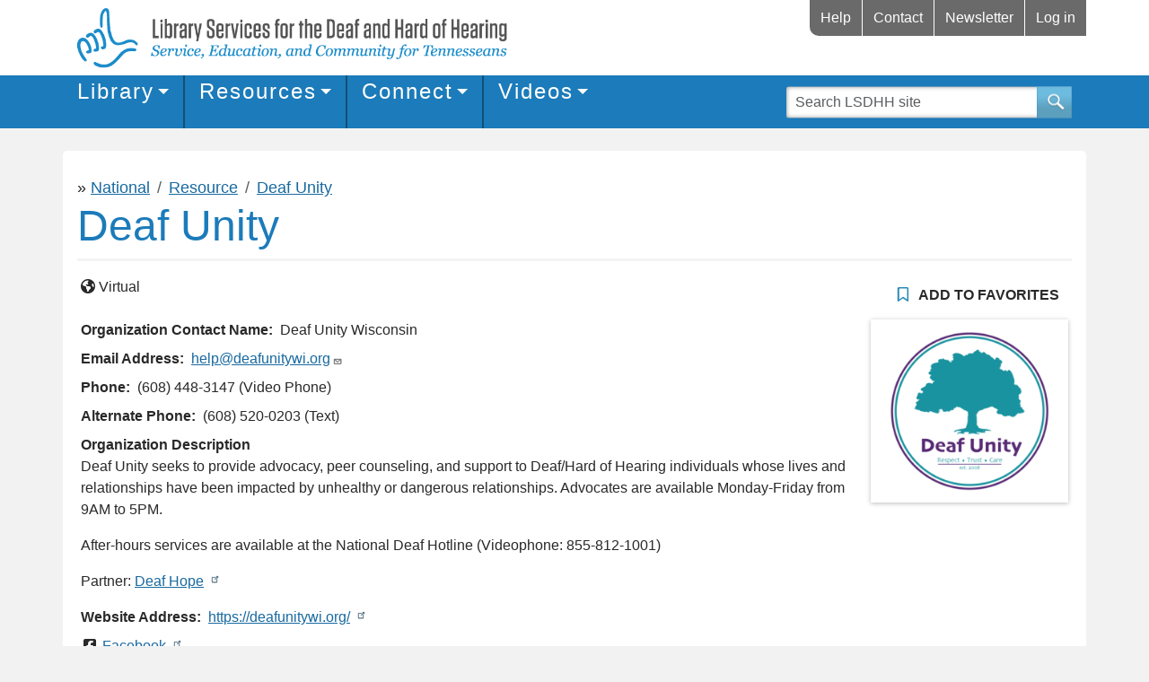

--- FILE ---
content_type: text/html; charset=UTF-8
request_url: https://tndeaflibrary.nashville.gov/resources/deaf-unity
body_size: 14729
content:

<!DOCTYPE html>
<html lang="en" dir="ltr" class="h-100">
  <head>
    
    <style>
      body{display: none;}
    </style>
    <script>
      window.onload = function() {
        document.getElementById("body").style.display="block";
      }
    </script>

    <meta charset="utf-8" />
<style>body #backtotop {top: 50%;}</style>
<script>var _paq = _paq || [];(function(){var u=(("https:" == document.location.protocol) ? "https://matomo.library.nashville.org/matomo/" : "http://matomo.library.nashville.org/matomo/");_paq.push(["setSiteId", "6"]);_paq.push(["setTrackerUrl", u+"matomo.php"]);_paq.push(["setDoNotTrack", 1]);if (!window.matomo_search_results_active) {_paq.push(["trackPageView"]);}_paq.push(["setIgnoreClasses", ["no-tracking","colorbox"]]);_paq.push(["enableLinkTracking"]);var d=document,g=d.createElement("script"),s=d.getElementsByTagName("script")[0];g.type="text/javascript";g.defer=true;g.async=true;g.src=u+"matomo.js";s.parentNode.insertBefore(g,s);})();</script>
<script>var _mtm = window._mtm = window._mtm || [];_mtm.push({"mtm.startTime": (new Date().getTime()), "event": "mtm.Start"});var d = document, g = d.createElement("script"), s = d.getElementsByTagName("script")[0];g.type = "text/javascript";g.async = true;g.src="https://matomo.library.nashville.org/matomo/js/container_x4b41w8o.js";s.parentNode.insertBefore(g, s);</script>
<link rel="canonical" href="https://tndeaflibrary.nashville.gov/resources/deaf-unity" />
<meta name="Generator" content="Drupal 11 (https://www.drupal.org)" />
<meta name="MobileOptimized" content="width" />
<meta name="HandheldFriendly" content="true" />
<meta name="viewport" content="width=device-width, initial-scale=1.0" />
<link rel="icon" href="/sites/default/files/favicon.ico" type="image/vnd.microsoft.icon" />
<link rel="alternate" hreflang="en" href="https://tndeaflibrary.nashville.gov/resources/deaf-unity" />

    <title>Deaf Unity | Library Services for the Deaf and Hard of Hearing</title>
    <link rel="stylesheet" media="all" href="/sites/default/files/css/css_qy0QMAeyNQ0ZBqx9r3PyAjYFplTYKNZHSXHRqVCVWos.css?delta=0&amp;language=en&amp;theme=lsdhh&amp;include=[base64]" />
<link rel="stylesheet" media="all" href="https://unpkg.com/@fullcalendar/core@4.4.2/main.min.css" />
<link rel="stylesheet" media="all" href="https://unpkg.com/@fullcalendar/daygrid@4.4.2/main.min.css" />
<link rel="stylesheet" media="all" href="https://unpkg.com/@fullcalendar/timegrid@4.4.2/main.min.css" />
<link rel="stylesheet" media="all" href="https://unpkg.com/@fullcalendar/list@4.4.2/main.min.css" />
<link rel="stylesheet" media="all" href="/sites/default/files/css/css_tWvkjZzUz89uI-WEaloIKUYbuWyjfnzksKHBzG3FFJA.css?delta=5&amp;language=en&amp;theme=lsdhh&amp;include=[base64]" />
<link rel="stylesheet" media="all" href="https://use.fontawesome.com/releases/v6.5.1/css/all.css" />
<link rel="stylesheet" media="all" href="/sites/default/files/css/css_rRorfsf-BgEkoF6Sz9cBAfOhsjSPns5obYCw7xirSVE.css?delta=7&amp;language=en&amp;theme=lsdhh&amp;include=[base64]" />
<link rel="stylesheet" media="all" href="/sites/default/files/css/css_IwdfnzXBmjArRcELJwwaJM_WLDYU8b0BcXmTBYwfUk0.css?delta=8&amp;language=en&amp;theme=lsdhh&amp;include=[base64]" />

    

  </head>
  <body class="not-node-edit node-7581 published paths--node-7581 role-anonymous path-node page-node-type-service   d-flex flex-column h-100" id="body">
    
    
      <div class="dialog-off-canvas-main-canvas d-flex flex-column h-100" data-off-canvas-main-canvas>
    

<header>
  <div class="container">

    <div class="region region-nav-additional">
    <nav role="navigation" aria-labelledby="block-lsdhh-account-menu-menu" id="block-lsdhh-account-menu" class="settings-tray-editable block block-menu navigation menu--account" data-drupal-settingstray="editable">
            
  <h5 class="visually-hidden" id="block-lsdhh-account-menu-menu">User account menu</h5>
  

        
        <div class="additional-nav-wrap">
<div class="mobile mobile-search"><a id="toggle-search" href="#"><span class="sr-only">Mobile Search</span><i class="fas fa-search"></i></a></div>

<ul data-block="nav_additional" region="nav_additional" class="nav navbar-nav">
                                    <li class="nav-item">
                <a href="/discover/help-center" class="menu-help nav-link" data-drupal-link-system-path="node/13">Help</a>
                            </li>
                                <li class="nav-item">
                <a href="/discover/about-us/contact" title="" class="nav-link" data-drupal-link-system-path="node/12">Contact</a>
                            </li>
                                <li class="nav-item">
                <a href="https://lsdhh.library.nashville.org/email-newsletter" class="nav-link">Newsletter</a>
                            </li>
                                <li class="nav-item">
                <a href="/user/login?destination=/user" class="nav-link" data-drupal-link-system-path="user/login">Log in</a>
                            </li>
            </ul>
        

</ul>
</div>

<div class="mobile-search-block"><div class="lsdhh-global-search-form block block-lsdhh-global-search block-lsdhh-global-search-form" data-drupal-selector="lsdhh-global-search-form">
    
        
            <form action="/resources/deaf-unity" method="post" id="lsdhh-global-search-form" accept-charset="UTF-8">
  <i class="fas fa-search mobile"></i><div class="js-form-item form-item js-form-type-textfield form-type-textfield js-form-item-string form-item-string">
      <label for="edit-string">Search</label>
        
    <input placeholder="Search LSDHH site" autocomplete="off" data-drupal-selector="edit-string" type="text" id="edit-string" name="string" value="" size="60" maxlength="128" class="form-text form-control" />


        </div>
<fieldset data-drupal-selector="edit-options" id="edit-options--wrapper" class="fieldgroup form-composite js-form-item form-item js-form-wrapper form-wrapper">
            <legend>
        <span class="fieldset-legend">What would you like to search for?</span>
    </legend>
    <div class="fieldset-wrapper">
                                <div id="edit-options" class="form-radios"><div class="form-check js-form-item form-item js-form-type-radio form-type-radio js-form-item-options form-item-options">
        
    <input data-drupal-selector="edit-options-entire-site" type="radio" id="edit-options-entire-site" name="options" value="entire_site" checked="checked" class="form-radio form-check-input" />


        <label class="form-check-label option" for="edit-options-entire-site">LSDHH Site</label>
      </div>
<div class="form-check js-form-item form-item js-form-type-radio form-type-radio js-form-item-options form-item-options">
        
    <input data-drupal-selector="edit-options-events" type="radio" id="edit-options-events" name="options" value="events" class="form-radio form-check-input" />


        <label class="form-check-label option" for="edit-options-events">Events</label>
      </div>
<div class="form-check js-form-item form-item js-form-type-radio form-type-radio js-form-item-options form-item-options">
        
    <input data-drupal-selector="edit-options-resources" type="radio" id="edit-options-resources" name="options" value="resources" class="form-radio form-check-input" />


        <label class="form-check-label option" for="edit-options-resources">Resources</label>
      </div>
<div class="form-check js-form-item form-item js-form-type-radio form-type-radio js-form-item-options form-item-options">
        
    <input data-drupal-selector="edit-options-library" type="radio" id="edit-options-library" name="options" value="library" class="form-radio form-check-input" />


        <label class="form-check-label option" for="edit-options-library">LSDHH/NPL Collection</label>
      </div>
</div>

                    </div>
</fieldset>

    <input autocomplete="off" data-drupal-selector="form-wdx2cb7lf3k-bn1qm4ssqk0u4igtgs0zm6bdifuvdcc" type="hidden" name="form_build_id" value="form-wDX2cB7lF3K_BN1qM4ssqK0U4IgTGs0Zm6BdiFuVDCc" />


    <input data-drupal-selector="edit-lsdhh-global-search-form" type="hidden" name="form_id" value="lsdhh_global_search_form" />

<div class="url-textfield js-form-wrapper form-wrapper" style="display: none !important;"><div class="js-form-item form-item js-form-type-textfield form-type-textfield js-form-item-url form-item-url">
      <label for="edit-url">Leave this field blank</label>
        
    <input autocomplete="off" data-drupal-selector="edit-url" type="text" id="edit-url" name="url" value="" size="20" maxlength="128" class="form-text form-control" />


        </div>
</div>
<div data-drupal-selector="edit-actions" class="form-actions js-form-wrapper form-wrapper" id="edit-actions--2">
        <input data-drupal-selector="edit-submit" type="submit" id="edit-submit" name="op" value="Search" class="button js-form-submit form-submit btn btn-primary" />

</div>

</form>

    </div>
</div>

  </nav>

  </div>

    <div class="region region-header">
    <div id="block-userwayforcedcode" class="display_none userwaycss settings-tray-editable block block-block-content block-block-content80b4a131-e5f3-4bfc-a98d-360ec6200fe8" data-drupal-settingstray="editable">
    
        
            
                        <div class="clearfix text-formatted field field--name-body field--type-text-with-summary field--label-hidden field__item"><script src="https://cdn.userway.org/widget.js?account=pG30PQL7hg"></script></div>
            
    </div>

  </div>

    <div class="region region-nav-branding">
    <div id="block-responsivemenumobileicon" class="responsive-menu-toggle-wrapper responsive-menu-toggle settings-tray-editable block block-responsive-menu block-responsive-menu-toggle" data-drupal-settingstray="editable">
    
        
            <a id="toggle-icon" class="toggle responsive-menu-toggle-icon" title="Menu" href="#off-canvas">
  <span class="icon"></span><span class="label">Menu</span>
</a>
    </div>
<div id="block-lsdhh-branding" class="settings-tray-editable block block-system block-system-branding-block" data-drupal-settingstray="editable">
    
        
        <div class="navbar-brand d-flex align-items-center">
        <a href="/" title="Home" rel="home" class="site-logo d-block">
            <img src="/sites/default/files/lsdhh-primary-web_4.png" alt="Library Services for the Deaf and Hard of Hearing - Service, Education and Community for Tennesseans" />
        </a>
    <div>

    </div>
    </div>
</div>
<div id="block-horizontalmenu" class="settings-tray-editable block block-responsive-menu block-responsive-menu-horizontal-menu" data-drupal-settingstray="editable">
    
        
            <nav class="responsive-menu-block-wrapper">
  
              <ul id="horizontal-menu" class="horizontal-menu">
                    <li class="menu-item">
        <a href="https://lsdhh.library.nashville.org/Search/Results?filter%5b%5d=available_at_catalog%3A%22LSDHH%22" title="Click to search the LSDHH Library Collection from the main Library search page.">Search Physical Collection</a>
              </li>
                <li class="menu-item menu-item--expanded">
        <a href="/library" data-drupal-link-system-path="node/9223">Library</a>
                                <ul class="menu sub-nav">
                    <li class="menu-item">
        <a href="/discover/help-center/lsdhh-application" data-drupal-link-system-path="node/16">LSDHH Application</a>
              </li>
                <li class="menu-item">
        <a href="https://library.nashville.org/get-card">NPL Library Card</a>
              </li>
                <li class="menu-item">
        <a href="/discover/help-center/rules-for-borrowing" data-drupal-link-system-path="node/17">Rules For Borrowing</a>
              </li>
                <li class="menu-item">
        <a href="/discover/help-center/faq" data-drupal-link-system-path="node/18">Library FAQs</a>
              </li>
        </ul>
  
              </li>
                <li class="menu-item menu-item--expanded">
        <a href="/resources/national" data-drupal-link-system-path="resources/national">Hearing Loss Resources</a>
                                <ul class="menu sub-nav">
                    <li class="menu-item">
        <a href="/resources/national" data-drupal-link-system-path="resources/national">Search all Resources</a>
              </li>
                <li class="menu-item">
        <a href="/resources/national#block-lsdhh-content" data-drupal-link-system-path="resources/national">Browse by State Map</a>
              </li>
                <li class="menu-item">
        <a href="/resources/national/alphabetical-glossary" data-drupal-link-system-path="resources/national/alphabetical-glossary">Browse A - Z Index</a>
              </li>
                <li class="menu-item">
        <a href="/resources/browse-index" data-drupal-link-system-path="resources/browse-index">Browse by Topic</a>
              </li>
                <li class="menu-item">
        <a href="https://lsdhh.library.nashville.org/lsdhh/submit-resource">Submit a Possible Resource</a>
              </li>
        </ul>
  
              </li>
                <li class="menu-item menu-item--expanded">
        <a href="/connect" data-drupal-link-system-path="node/997">Connect</a>
                                <ul class="menu sub-nav">
                    <li class="menu-item">
        <a href="/connect/event-calendar?state=TN" data-drupal-link-query="{&quot;state&quot;:&quot;TN&quot;}" data-drupal-link-system-path="connect/event-calendar">Event Calendar</a>
              </li>
                <li class="menu-item">
        <a href="/connect/calendar/upcoming-events?state=TN" data-drupal-link-query="{&quot;state&quot;:&quot;TN&quot;}" data-drupal-link-system-path="connect/calendar/upcoming-events">Upcoming Events List</a>
              </li>
                <li class="menu-item">
        <a href="https://tndeaflibrary.nashville.gov/connect/calendar/sign-language-classes">Sign Language Classes</a>
              </li>
                <li class="menu-item">
        <a href="/connect/calendar/upcoming-camps" data-drupal-link-system-path="connect/calendar/upcoming-camps">Upcoming Camps</a>
              </li>
                <li class="menu-item menu-item--expanded">
        <a href="/connect/helpful-links" data-drupal-link-system-path="node/24">Helpful Links</a>
                                <ul class="menu sub-nav">
                    <li class="menu-item">
        <a href="/connect/helpful-links/tennessee" data-drupal-link-system-path="node/25">Tennessee</a>
              </li>
                <li class="menu-item">
        <a href="/connect/helpful-links/national-organizations" data-drupal-link-system-path="node/26">National</a>
              </li>
                <li class="menu-item">
        <a href="/connect/helpful-links/parent-info" data-drupal-link-system-path="node/28">Parent Info</a>
              </li>
                <li class="menu-item">
        <a href="/connect/helpful-links/vendors" data-drupal-link-system-path="node/30">Vendors</a>
              </li>
                <li class="menu-item">
        <a href="/connect/helpful-links/publications" data-drupal-link-system-path="node/31">Publications</a>
              </li>
                <li class="menu-item">
        <a href="/connect/helpful-links/deaf-culture-miscellaneous-resources" data-drupal-link-system-path="node/32">Miscellaneous</a>
              </li>
                <li class="menu-item">
        <a href="/connect/helpful-links/technologies" data-drupal-link-system-path="node/1004">Technologies</a>
              </li>
        </ul>
  
              </li>
        </ul>
  
              </li>
                <li class="menu-item menu-item--expanded">
        <a href="/videos" data-drupal-link-system-path="node/9256">Videos</a>
                                <ul class="menu sub-nav">
                    <li class="menu-item">
        <a href="/videos/featured-playlists" data-drupal-link-system-path="node/8914">Featured Playlists</a>
              </li>
                <li class="menu-item">
        <a href="/videos/deaf-journeys-series" data-drupal-link-system-path="videos/deaf-journeys-series">Deaf Journeys Series</a>
              </li>
                <li class="menu-item">
        <a href="/videos/signing-story-time" data-drupal-link-system-path="videos/signing-story-time">Signing Story Time</a>
              </li>
                <li class="menu-item">
        <a href="/videos/interpreted-marionette-shows" data-drupal-link-system-path="videos/interpreted-marionette-shows">Interpreted Marionette Shows</a>
              </li>
                <li class="menu-item">
        <a href="/videos/interpreted-help-videos" data-drupal-link-system-path="videos/interpreted-help-videos">Interpreted Help Videos</a>
              </li>
        </ul>
  
              </li>
                <li class="menu-item">
        <a href="/discover/about-us/contact" data-drupal-link-system-path="node/12">Contact</a>
              </li>
                <li class="menu-item">
        <a href="/about" data-drupal-link-system-path="node/9222">About Us</a>
              </li>
                <li class="menu-item menu-item--expanded">
        <a href="/discover/help-center" data-drupal-link-system-path="node/13">Help Center</a>
                                <ul class="menu sub-nav">
                    <li class="menu-item">
        <a href="/discover/help-center/lsdhh-application" data-drupal-link-system-path="node/16">LSDHH Application</a>
              </li>
                <li class="menu-item">
        <a href="/discover/help-center/rules-for-borrowing" data-drupal-link-system-path="node/17">Rules For Borrowing</a>
              </li>
                <li class="menu-item">
        <a href="/discover/help-center/npl-library-card" data-drupal-link-system-path="node/15">NPL Library Card</a>
              </li>
                <li class="menu-item">
        <a href="/discover/help-center/faq" data-drupal-link-system-path="node/18">Website FAQ</a>
              </li>
                <li class="menu-item">
        <a href="/discover/help-center/feedback-and-questions" data-drupal-link-system-path="node/19">Feedback and Questions</a>
              </li>
                <li class="menu-item">
        <a href="/help-center/website-faqs" data-drupal-link-system-path="node/3143">Website FAQs</a>
              </li>
                <li class="menu-item">
        <a href="/discover/help-center/privacy-policy" data-drupal-link-system-path="node/3938">Privacy Policy</a>
              </li>
        </ul>
  
              </li>
        </ul>
  


</nav>
    </div>

  </div>


  
    </div>
    <nav class="navbar navbar-expand-lg navbar-light text-dark ">
    <div class="container d-flex">

      <div class="collapse navbar-collapse flex-wrap" id="navbarSupportedContent">
          <div class="region region-nav-main">
    <div id="block-megamenu" class="settings-tray-editable block block-tb-megamenu block-tb-megamenu-menu-blockmega-menu" data-drupal-settingstray="editable">
    
        
            <nav  class="tbm tbm-mega-menu tbm-no-arrows" id="tbm-mega-menu" data-breakpoint="992" aria-label="mega-menu navigation">
      <button class="tbm-button" type="button">
      <span class="tbm-button-container">
        <span></span>
        <span></span>
        <span></span>
        <span></span>
      </span>
    </button>
    <div class="tbm-collapse  always-show">
    <ul  class="tbm-nav level-0 items-4" role="list" >
          <li  class="tbm-item level-1 tbm-left tbm-item--has-dropdown" aria-level="1" >
            <a href="/library"  class="tbm-link level-1 tbm-toggle" aria-expanded="false">
            Library
        </a>
<div  class="main-menu-library tbm-submenu tbm-item-child tbm-has-width" style="width: 420px;" role="list">
      <div  class="tbm-row">
      <div  class="tbm-column span12">
  <div class="tbm-column-inner">
                 <div  class="tbm-block">
    <div class="block-inner">
      <nav role="navigation" aria-labelledby="block-system-menu-blocklibrary-mega-menu-menu" id="block-system-menu-blocklibrary-mega-menu" class="block block-menu navigation menu--library---mega-menu">
            
  <h5 class="visually-hidden" id="block-system-menu-blocklibrary-mega-menu-menu">Library -&gt; Mega menu</h5>
  

        
              <ul class="nav navbar-nav">
                    <li class="nav-item">
        <a href="/library" class="nav-link" data-drupal-link-system-path="node/9223">Library</a>
              </li>
                <li class="nav-item">
        <a href="https://lsdhh.library.nashville.org/?browseCategory=hi_new_to_lsdhh" target="_blank" rel="nofollow" class="nav-link">Search Physical Collection</a>
              </li>
                <li class="nav-item">
        <a href="/discover/help-center/lsdhh-application" class="nav-link" data-drupal-link-system-path="node/16">LSDHH Application</a>
              </li>
                <li class="nav-item">
        <a href="https://library.nashville.org/get-card" class="nav-link">NPL Library Card</a>
              </li>
                <li class="nav-item">
        <a href="/discover/help-center/rules-for-borrowing" class="nav-link" data-drupal-link-system-path="node/17">Rules For Borrowing</a>
              </li>
                <li class="nav-item">
        <a href="/discover/help-center/faq" class="nav-link" data-drupal-link-system-path="node/18">Library FAQs</a>
              </li>
        </ul>
  


  </nav>

    </div>
  </div>

      </div>
</div>

  </div>

  </div>

</li>

          <li  class="tbm-item level-1 tbm-left tbm-item--has-dropdown" aria-level="1" >
            <a href="/resources/national"  class="tbm-link level-1 tbm-toggle" aria-expanded="false">
            Resources
        </a>
<div  class="main-menu-resources tbm-submenu tbm-item-child tbm-has-width" style="width: 420px;" role="list">
      <div  class="tbm-row">
      <div  class="tbm-column span12">
  <div class="tbm-column-inner">
                 <div  class="tbm-block">
    <div class="block-inner">
      <nav role="navigation" aria-labelledby="block-system-menu-blockdirectory-mega-menu-menu" id="block-system-menu-blockdirectory-mega-menu" class="block block-menu navigation menu--directory-mega-menu">
            
  <h5 class="visually-hidden" id="block-system-menu-blockdirectory-mega-menu-menu">Directory Mega Menu</h5>
  

        
              <ul class="nav navbar-nav">
                    <li class="nav-item">
        <a href="/resources/national" class="nav-link" data-drupal-link-system-path="resources/national">Hearing Loss Resources</a>
              </li>
                <li class="nav-item">
        <a href="/resources/national#block-lsdhh-content" class="nav-link" data-drupal-link-system-path="resources/national">Browse by State Map</a>
              </li>
                <li class="nav-item">
        <a href="/resources/browse-index" class="nav-link" data-drupal-link-system-path="resources/browse-index">Browse by Topic</a>
              </li>
                <li class="nav-item">
        <a href="/resources/national/alphabetical-glossary" class="nav-link" data-drupal-link-system-path="resources/national/alphabetical-glossary">Browse A - Z Index</a>
              </li>
                <li class="nav-item">
        <a href="https://lsdhh.library.nashville.org/lsdhh/submit-resource" class="nav-link">Submit a Possible Resource</a>
              </li>
        </ul>
  


  </nav>

    </div>
  </div>

      </div>
</div>

  </div>

  </div>

</li>

          <li  class="tbm-item level-1 tbm-left tbm-item--has-dropdown" aria-level="1" >
            <a href="/connect"  class="tbm-link level-1 tbm-toggle" aria-expanded="false">
            Connect
        </a>
<div  class="main-menu-connect tbm-submenu tbm-item-child tbm-has-width" style="width: 800px;" role="list">
      <div  class="tbm-row">
      <div  class="tbm-column span6">
  <div class="tbm-column-inner">
                 <div  class="tbm-block">
    <div class="block-inner">
      <nav role="navigation" aria-labelledby="block-system-menu-blockconnect-cal-menu" id="block-system-menu-blockconnect-cal" class="block block-menu navigation menu--connect---cal">
            
  <h5 class="visually-hidden" id="block-system-menu-blockconnect-cal-menu">Connect -&gt; Calendar</h5>
  

        
              <ul class="nav navbar-nav">
                    <li class="nav-item">
        <a href="/connect/event-calendar?state=TN" class="nav-link" data-drupal-link-query="{&quot;state&quot;:&quot;TN&quot;}" data-drupal-link-system-path="connect/event-calendar">Calendar</a>
              </li>
                <li class="nav-item">
        <a href="/connect/event-calendar?state=TN" class="nav-link" data-drupal-link-query="{&quot;state&quot;:&quot;TN&quot;}" data-drupal-link-system-path="connect/event-calendar">Event Calendar</a>
              </li>
                <li class="nav-item">
        <a href="/connect/calendar/upcoming-events?state=TN" class="nav-link" data-drupal-link-query="{&quot;state&quot;:&quot;TN&quot;}" data-drupal-link-system-path="connect/calendar/upcoming-events">Event Listings</a>
              </li>
                <li class="nav-item">
        <a href="/connect/calendar/sign-language-classes" class="nav-link" data-drupal-link-system-path="connect/calendar/sign-language-classes">Sign Language Classes</a>
              </li>
                <li class="nav-item">
        <a href="/connect/calendar/upcoming-camps" class="nav-link" data-drupal-link-system-path="connect/calendar/upcoming-camps">Upcoming Camps</a>
              </li>
                <li class="nav-item">
        <a href="https://catalog.library.nashville.org/lsdhh/submit-event" class="nav-link">Add an Event</a>
              </li>
        </ul>
  


  </nav>

    </div>
  </div>

      </div>
</div>

      <div  class="tbm-column span6">
  <div class="tbm-column-inner">
                 <div  class="tbm-block">
    <div class="block-inner">
      <nav role="navigation" aria-labelledby="block-system-menu-blockmenu-sub-menu-helpful-links-menu" id="block-system-menu-blockmenu-sub-menu-helpful-links" class="block block-menu navigation menu--menu-sub-menu-helpful-links">
            
  <h5 class="visually-hidden" id="block-system-menu-blockmenu-sub-menu-helpful-links-menu">Sub-Menu Helpful Links</h5>
  

        
              <ul class="nav navbar-nav">
                    <li class="nav-item">
        <a href="/connect/helpful-links" class="nav-link" data-drupal-link-system-path="node/24">Helpful Links</a>
              </li>
                <li class="nav-item">
        <a href="/connect/helpful-links/tennessee" title="" class="nav-link" data-drupal-link-system-path="node/25">Tennessee</a>
              </li>
                <li class="nav-item">
        <a href="/connect/helpful-links/national-organizations" title="" class="nav-link" data-drupal-link-system-path="node/26">National</a>
              </li>
                <li class="nav-item">
        <a href="/connect/helpful-links/education" class="nav-link" data-drupal-link-system-path="node/27">Education</a>
              </li>
                <li class="nav-item">
        <a href="/connect/helpful-links/parent-info" title="" class="nav-link" data-drupal-link-system-path="node/28">Parent Info</a>
              </li>
                <li class="nav-item">
        <a href="/connect/helpful-links/signing-interpreting" class="nav-link" data-drupal-link-system-path="node/29">Signing</a>
              </li>
                <li class="nav-item">
        <a href="/connect/helpful-links/vendors" title="" class="nav-link" data-drupal-link-system-path="node/30">Vendors</a>
              </li>
                <li class="nav-item">
        <a href="/connect/helpful-links/publications" title="" class="nav-link" data-drupal-link-system-path="node/31">Publications</a>
              </li>
                <li class="nav-item">
        <a href="/connect/helpful-links/deaf-culture-miscellaneous-resources" title="" class="nav-link" data-drupal-link-system-path="node/32">Miscellaneous</a>
              </li>
                <li class="nav-item">
        <a href="/connect/helpful-links/technologies" class="nav-link" data-drupal-link-system-path="node/1004">Technologies</a>
              </li>
        </ul>
  


  </nav>

    </div>
  </div>

      </div>
</div>

  </div>

  </div>

</li>

          <li  class="tbm-item level-1 tbm-left tbm-item--has-dropdown" aria-level="1" >
            <a href="/videos"  class="tbm-link level-1 tbm-toggle" aria-expanded="false">
            Videos
        </a>
<div  class="main-menu-discover tbm-submenu tbm-item-child tbm-has-width" style="width: 420px;" role="list">
      <div  class="tbm-row">
      <div  class="tbm-column span12">
  <div class="tbm-column-inner">
                 <div  class="tbm-block">
    <div class="block-inner">
      <nav role="navigation" aria-labelledby="block-system-menu-blocklearn-videos-menu" id="block-system-menu-blocklearn-videos" class="block block-menu navigation menu--learn---videos">
            
  <h5 class="visually-hidden" id="block-system-menu-blocklearn-videos-menu">Learn -&gt; Videos</h5>
  

        
              <ul class="nav navbar-nav">
                    <li class="nav-item">
        <a href="/videos/deaf-journeys-series" class="nav-link" data-drupal-link-system-path="videos/deaf-journeys-series">Deaf Journeys Series</a>
              </li>
                <li class="nav-item">
        <a href="/videos/interpreted-marionette-shows" class="nav-link" data-drupal-link-system-path="videos/interpreted-marionette-shows">Interpreted Marionette Shows</a>
              </li>
                <li class="nav-item">
        <a href="/videos/signing-story-time" class="nav-link" data-drupal-link-system-path="videos/signing-story-time">Signing Story Time</a>
              </li>
                <li class="nav-item">
        <a href="/videos/featured-playlists" class="nav-link" data-drupal-link-system-path="node/8914">Featured Playlists</a>
              </li>
                <li class="nav-item">
        <a href="/videos/interpreted-help-videos" class="nav-link" data-drupal-link-system-path="videos/interpreted-help-videos">Interpreted Help Videos</a>
              </li>
        </ul>
  


  </nav>

    </div>
  </div>

      </div>
</div>

  </div>

  </div>

</li>

  </ul>

      </div>
  </nav>

<script>
if (window.matchMedia("(max-width: 992px)").matches) {
  document.getElementById("tbm-mega-menu").classList.add('tbm--mobile');
}

  document.getElementById('tbm-mega-menu').classList.add('tbm--mobile-hide');

</script>

    </div>
<div class="lsdhh-global-search-form settings-tray-editable block block-lsdhh-global-search block-lsdhh-global-search-form" data-drupal-selector="lsdhh-global-search-form" id="block-lsdhhglobalsearchform" data-drupal-settingstray="editable">
    
        
            <form data-block="nav_main" region="nav_main" action="/resources/deaf-unity" method="post" id="lsdhh-global-search-form" accept-charset="UTF-8">
  <i class="fas fa-search mobile"></i><div class="js-form-item form-item js-form-type-textfield form-type-textfield js-form-item-string form-item-string">
      <label for="edit-string">Search</label>
        
    <input placeholder="Search LSDHH site" autocomplete="off" data-drupal-selector="edit-string" type="text" id="edit-string" name="string" value="" size="60" maxlength="128" class="form-text form-control" />


        </div>
<fieldset data-drupal-selector="edit-options" id="edit-options--wrapper" class="fieldgroup form-composite js-form-item form-item js-form-wrapper form-wrapper">
            <legend>
        <span class="fieldset-legend">What would you like to search for?</span>
    </legend>
    <div class="fieldset-wrapper">
                                <div id="edit-options" class="form-radios"><div class="form-check js-form-item form-item js-form-type-radio form-type-radio js-form-item-options form-item-options">
        
    <input data-drupal-selector="edit-options-entire-site" type="radio" id="edit-options-entire-site" name="options" value="entire_site" checked="checked" class="form-radio form-check-input" />


        <label class="form-check-label option" for="edit-options-entire-site">LSDHH Site</label>
      </div>
<div class="form-check js-form-item form-item js-form-type-radio form-type-radio js-form-item-options form-item-options">
        
    <input data-drupal-selector="edit-options-events" type="radio" id="edit-options-events" name="options" value="events" class="form-radio form-check-input" />


        <label class="form-check-label option" for="edit-options-events">Events</label>
      </div>
<div class="form-check js-form-item form-item js-form-type-radio form-type-radio js-form-item-options form-item-options">
        
    <input data-drupal-selector="edit-options-resources" type="radio" id="edit-options-resources" name="options" value="resources" class="form-radio form-check-input" />


        <label class="form-check-label option" for="edit-options-resources">Resources</label>
      </div>
<div class="form-check js-form-item form-item js-form-type-radio form-type-radio js-form-item-options form-item-options">
        
    <input data-drupal-selector="edit-options-library" type="radio" id="edit-options-library" name="options" value="library" class="form-radio form-check-input" />


        <label class="form-check-label option" for="edit-options-library">LSDHH/NPL Collection</label>
      </div>
</div>

                    </div>
</fieldset>

    <input autocomplete="off" data-drupal-selector="form-wwdxkzxszisfpbahmczqo3isfmxqiscqgrqwhx3-8se" type="hidden" name="form_build_id" value="form-WwDxKzxsZisfPbahMcZQO3ISFMXQIScqGRqwhX3-8SE" />


    <input data-drupal-selector="edit-lsdhh-global-search-form" type="hidden" name="form_id" value="lsdhh_global_search_form" />

<div class="url-textfield js-form-wrapper form-wrapper" style="display: none !important;"><div class="js-form-item form-item js-form-type-textfield form-type-textfield js-form-item-url form-item-url">
      <label for="edit-url">Leave this field blank</label>
        
    <input autocomplete="off" data-drupal-selector="edit-url" type="text" id="edit-url" name="url" value="" size="20" maxlength="128" class="form-text form-control" />


        </div>
</div>
<div data-drupal-selector="edit-actions" class="form-actions js-form-wrapper form-wrapper" id="edit-actions--2">
        <input data-drupal-selector="edit-submit" type="submit" id="edit-submit" name="op" value="Search" class="button js-form-submit form-submit btn btn-primary" />

</div>

</form>

    </div>

  </div>

      </div>
    </div>
  </nav>
  </header>

<main role="main">
  <div class="slider container"></div>

  
  <a id="main-content" tabindex="-1"></a>
  
  
  

  <div class="container">
        
      <div class="region region-content-top">
    <div data-drupal-messages-fallback class="hidden"></div>
<div id="block-breadcrumbs" class="settings-tray-editable block block-system block-system-breadcrumb-block" data-drupal-settingstray="editable">
    
        
                <nav aria-label="breadcrumb">
        <h2 id="system-breadcrumb" class="visually-hidden">Breadcrumb</h2>
        <ol class="breadcrumb">
            <li class="breadcrumb-logo"><a href="/"><img src="/themes/custom/lsdhh/images/logo-crop.png" alt="Cropped Logo"/></a></li>
                            <li class="breadcrumb-item">
                                            <a href="/resources/national">National</a>
                                    </li>
                            <li class="breadcrumb-item">
                                            <a href="/resources/national">Resource</a>
                                    </li>
                            <li class="breadcrumb-item">
                                            <a href="/resources/deaf-unity">Deaf Unity</a>
                                    </li>
                    </ol>
    </nav>

    </div>

  </div>


    <div class="row g-0">
          <div class="order-1 order-lg-2 col-12">
          <div class="region region-content">
    <div id="block-lsdhh-page-title" class="block block-core block-page-title-block">
    
        
            
    <h1 class="page-title"><span class="field field--name-title field--type-string field--label-hidden">Deaf Unity</span>
</h1>


    </div>
<div id="block-lsdhh-content" class="block block-system block-system-main-block">
    
        
            <article>
    <div class="node">
        
                

            
            <div class="flag flag-anon-message flag-subscribe-node js-flag-subscribe-node-7581 action-flag">
    <span class="label" data-selector=".flag-anon-subscribe-node-7581"><i class="far fa-bookmark"></i> ADD TO FAVORITES</span>
    <div title="Attention" class="flag-anon-message flag-anon-subscribe-node-7581" style="display:none">You must first <a href="/user/login?destination=/resources/deaf-unity">Login</a> or <a href="/user/register?flag_anon=subscribe_node-7581&amp;destination=/resources/deaf-unity">Register</a> for an account before you can add this item to your Favorites.</div>

</div>

        <div>

            

            
            <div class="field field--name-field-resource-location-type field--type-list-string field--label-hidden field__items">
                                           <div class="field__item virtual">Virtual</div>
                    </div>
    
            <br>

                            
                        <div class="field field--name-field-image field--type-image field--label-hidden field__item">  <img loading="eager" src="/system/files/styles/medium/private/2022-09/Deaf-Unity-logo.png?itok=TA4Cgd3z" width="220" height="220" alt="Deaf Unity" class="img-fluid image-style-medium" />


</div>
            
    <div class="field field--name-field-contact-person field--type-string field--label-inline clearfix">
        <div class="field__label">Organization Contact Name</div>
                                    <div class="field__item">Deaf Unity Wisconsin</div>
                            </div>

    <div class="field field--name-field-email field--type-email field--label-inline clearfix">
        <div class="field__label">Email Address</div>
                                    <div class="field__item"><a href="mailto:help@deafunitywi.org">help@deafunitywi.org</a></div>
                            </div>

    <div class="field field--name-field-phone field--type-string field--label-inline clearfix">
        <div class="field__label">Phone</div>
                                   <div class="field__item">(608) 448-3147  (Video Phone)</div>
                            </div>

    <div class="field field--name-field-alternate-phone field--type-string field--label-inline clearfix">
        <div class="field__label">Alternate Phone</div>
                                    <div class="field__item">(608) 520-0203  (Text)</div>
                            </div>

    <div class="clearfix text-formatted field field--name-field-description-services field--type-text-long field--label-above">
        <div class="field__label">Organization Description</div>
                                    <div class="field__item"><p>Deaf Unity seeks to provide advocacy, peer counseling, and support to Deaf/Hard of Hearing individuals whose lives and relationships have been impacted by unhealthy or dangerous relationships. Advocates are available Monday-Friday from 9AM to 5PM.</p>

<p>After-hours services are available at the National Deaf Hotline (Videophone: 855-812-1001)</p>

<p>Partner: <a href="http://www.deaf-hope.org/get-information/">Deaf Hope</a></p></div>
                            </div>

    <div class="field field--name-field-internet-address field--type-link field--label-inline clearfix">
        <div class="field__label">Website Address</div>
                                    <div class="field__item"><a href="https://deafunitywi.org/">https://deafunitywi.org/</a></div>
                            </div>


<div class="field field--name-field-facebook-link field--type-link field--label-hidden">
    
    <div class="field__items">

                    <div class="field__item"><i class="fa-fw fab fa-facebook-square"></i> <a title="Ext URL: https://www.facebook.com/DeafUnityWis" href="https://www.facebook.com/DeafUnityWis">Facebook</a></div>
        
    </div>

</div>


    <div class="field field--name-field-service-type field--type-entity-reference field--label-inline clearfix">
        <div class="field__label">Categories</div>
                <div class="field__items">
                                        <div class="field__item">
                    <a href="/resources/search?shared%5B0%5D=hide%3Anational&shared%5B1%5D=service_type%3A941">Domestic Violence Support</a>,</div>

                            <div class="field__item">
                    <a href="/resources/search?shared%5B0%5D=hide%3Anational&shared%5B1%5D=service_type%3A1799">Sexual Assault Support</a>,</div>

                            <div class="field__item">
                    <a href="/resources/search?shared%5B0%5D=hide%3Anational&shared%5B1%5D=service_type%3A1944">Survivor Support</a></div>

                                </div>
            </div>
<div class="node_view"></div>
            

            
                                        
        </div>
    </div>
    
    <p class="last-updated">Updated: May 15, 2023</p>
</article>

            
        <div id="claim">
            <button type="button" class="btn btn-secondary btn-sm claim-btn">Claim this Resource</button>
            <div class="claim-form">
                <p><a href="/user/login?destination=/resources/deaf-unity">Login</a> or <a href="/user/register?destination=/resources/deaf-unity">register</a> a new account to claim this resource.</p>
            </div>
        </div>
    


    </div>

  </div>


        
      </div>
          </div>
  </div>

</main>
<div class="content-bottom">
  <div class="container"></div>
</div>

<footer class="mt-auto     ">
  <div class="container">
            <div class="region region-footer-1">
    <nav role="navigation" aria-labelledby="block-lsdhh-footer-menu" id="block-lsdhh-footer" class="settings-tray-editable block block-menu navigation menu--footer" data-drupal-settingstray="editable">
            
  <h5 class="visually-hidden" id="block-lsdhh-footer-menu">Footer</h5>
  

        
              <ul data-block="footer_1" region="footer_1" class="nav navbar-nav">
                    <li class="nav-item">
        <a href="/about" class="nav-link" data-drupal-link-system-path="node/9222">About</a>
              </li>
                <li class="nav-item">
        <a href="/discover/about-us/contact" class="nav-link" data-drupal-link-system-path="node/12">Contact</a>
              </li>
                <li class="nav-item">
        <a href="/discover/help-center" class="nav-link" data-drupal-link-system-path="node/13">Help</a>
              </li>
                <li class="nav-item">
        <a href="/discover/help-center/privacy-policy" class="nav-link" data-drupal-link-system-path="node/3938">Privacy Policy</a>
              </li>
        </ul>
  


  </nav>
<div id="block-lsdhh-socialmediafooter" class="settings-tray-editable block block-block-content block-block-content22a8fb8f-f541-44d3-b566-1093b08cde35" data-drupal-settingstray="editable">
    
        
            
                        <div class="clearfix text-formatted field field--name-body field--type-text-with-summary field--label-hidden field__item"><div id="social-media-footer" class="social-banner">
    <div class="social-banner__links">
        <ul class="social-media-links--platforms platforms inline horizontal">
            <li>
                <a class="social-media-link-icon--youtube_channel" href="https://www.youtube.com/channel/UC_jNH9WxnOaEH_QwtOrXbkQ">
                    <span class="visually-hidden">Library Services for the Deaf and Hard of Hearing Youtube Channel</span>
                    <span class="fab fa-youtube fa-2x"></span>
                </a>
            </li>
            <li>
                <a class="social-media-link-icon--instagram" href="https://www.instagram.com/tndeaflibrary/">
                    <span class="visually-hidden">Library Services for the Deaf and Hard of Hearing Instagram Account</span>
                    <span class="fab fa-instagram fa-2x"></span>
                </a>
            </li>
            <li>
                <a class="social-media-link-icon--twitter" href="https://x.com/tndeaflibrary">
                    <span class="visually-hidden">Library Services for the Deaf and Hard of Hearing X Account</span>
                    <span class="fab fa-x-twitter fa-2x"></span>
                </a>
            </li>
            <li>
                <a class="social-media-link-icon--facebook" href="https://www.facebook.com/tndeaflibrary">
                    <span class="visually-hidden">Library Services for the Deaf and Hard of Hearing Facebook Account</span>
                    <span class="fab fa-facebook fa-2x"></span>
                </a>
            </li>
        </ul>
    </div>
</div></div>
            
    </div>

  </div>

              </div>
      <div class="container">
        <div class="region region-footer-bottom">
    

<div id="block-footerlogos" class="settings-tray-editable block block-block-content block-block-contentfdffd7df-dcff-4eae-acc6-eb67aeb0c9e7" data-drupal-settingstray="editable">
    
        
            
                        <div class="clearfix text-formatted field field--name-field-footer-message field--type-text field--label-hidden field__item"><h4>Sponsoring Organizations</h4></div>
            
            <div class="field field--name-field-footer-logo field--type-entity-reference-revisions field--label-hidden field__items">
                            <div class="field__item">    <div class="paragraph paragraph--type--profile-page-footer-logo paragraph--view-mode--default">
                    

            <a class="profile-footer-link" href="/">
                        <div class="field field--name-field-logo-image field--type-image field--label-hidden field__item">  <img loading="lazy" width="60" height="60" src="/sites/default/files/2022-08/LSDHH-Logo-twocolor.svg" alt="Library Services for the Deaf &amp; Hard of Hearing Service, Education, and Community for Tennesseans" class="img-fluid" />

</div>
            </a>
            </div>
</div>
                            <div class="field__item">    <div class="paragraph paragraph--type--profile-page-footer-logo paragraph--view-mode--default">
                    

            <a class="profile-footer-link" href="https://library.nashville.org/">
                        <div class="field field--name-field-logo-image field--type-image field--label-hidden field__item">  <img loading="lazy" width="74" height="60" src="/sites/default/files/2022-08/npl-color-logo.svg" alt="Nashville Public Library" class="img-fluid" />

</div>
            </a>
            </div>
</div>
                            <div class="field__item">    <div class="paragraph paragraph--type--profile-page-footer-logo paragraph--view-mode--default">
                    

            <a class="profile-footer-link" href="https://www.imls.gov/">
                        <div class="field field--name-field-logo-image field--type-image field--label-hidden field__item">  <img loading="lazy" width="60" height="60" src="/sites/default/files/2022-06/IMLS_Logo-medium_r1_0.svg" alt="Institute of Museum and Library Services" class="img-fluid" />

</div>
            </a>
            </div>
</div>
                            <div class="field__item">    <div class="paragraph paragraph--type--profile-page-footer-logo paragraph--view-mode--default">
                    

            <a class="profile-footer-link" href="https://www.tn.gov">
                        <div class="field field--name-field-logo-image field--type-image field--label-hidden field__item">  <img loading="lazy" src="/sites/default/files/styles/profile_page_footer_logo/public/2022-08/tennessee_state_gov_logo_dark.png?itok=cfDfC0JC" width="211" height="60" alt="Tennessee State Government" class="img-fluid image-style-profile-page-footer-logo" />


</div>
            </a>
            </div>
</div>
                    </div>
    
    </div>

  </div>

    </div>
  </footer>


  </div>

    <div class="off-canvas-wrapper"><div id="off-canvas">
              <ul>
                    <li class="menu-item--_5e152b8-a553-4621-839a-e4e915049bac menu-name--main">
        <a href="https://lsdhh.library.nashville.org/Search/Results?filter%5b%5d=available_at_catalog%3A%22LSDHH%22" title="Click to search the LSDHH Library Collection from the main Library search page.">Search Physical Collection</a>
              </li>
                <li class="menu-item--f2f62a51-23e3-4ce6-95ba-8d55a33f18f4 menu-name--main">
        <a href="/library" data-drupal-link-system-path="node/9223">Library</a>
                                <ul>
                    <li class="menu-item--_5842713-3562-4509-95b6-c3ab1e368bb0 menu-name--main">
        <a href="/discover/help-center/lsdhh-application" data-drupal-link-system-path="node/16">LSDHH Application</a>
              </li>
                <li class="menu-item--_8c6c561-af33-4193-a6a8-3fe524e7469f menu-name--main">
        <a href="https://library.nashville.org/get-card">NPL Library Card</a>
              </li>
                <li class="menu-item--e50de8ae-2be1-4d1e-b466-8d3eb11a876f menu-name--main">
        <a href="/discover/help-center/rules-for-borrowing" data-drupal-link-system-path="node/17">Rules For Borrowing</a>
              </li>
                <li class="menu-item--_de2acb3-1be2-4571-b099-204d64e1830d menu-name--main">
        <a href="/discover/help-center/faq" data-drupal-link-system-path="node/18">Library FAQs</a>
              </li>
        </ul>
  
              </li>
                <li class="menu-item--_ab959f4-0b39-4196-be74-0ad2e180715e menu-name--main">
        <a href="/resources/national" data-drupal-link-system-path="resources/national">Hearing Loss Resources</a>
                                <ul>
                    <li class="menu-item--_cf3b509-4820-41dd-b3e6-848976ced248 menu-name--main">
        <a href="/resources/national" data-drupal-link-system-path="resources/national">Search all Resources</a>
              </li>
                <li class="menu-item--f3916d17-7d58-4658-9034-e5aa445ec75f menu-name--main">
        <a href="/resources/national#block-lsdhh-content" data-drupal-link-system-path="resources/national">Browse by State Map</a>
              </li>
                <li class="menu-item--viewsresource-glossary-indexpage-1 menu-name--main">
        <a href="/resources/national/alphabetical-glossary" data-drupal-link-system-path="resources/national/alphabetical-glossary">Browse A - Z Index</a>
              </li>
                <li class="menu-item--_bdf1542-dbb9-474a-82b3-044426b571d3 menu-name--main">
        <a href="/resources/browse-index" data-drupal-link-system-path="resources/browse-index">Browse by Topic</a>
              </li>
                <li class="menu-item--_922a815-f3f9-4767-86ba-215b1f6087ec menu-name--main">
        <a href="https://lsdhh.library.nashville.org/lsdhh/submit-resource">Submit a Possible Resource</a>
              </li>
        </ul>
  
              </li>
                <li class="menu-item--e6e9dc87-e175-489e-a0b9-22b7e6afe145 menu-name--main">
        <a href="/connect" data-drupal-link-system-path="node/997">Connect</a>
                                <ul>
                    <li class="menu-item--_521103b-b7bf-41da-812b-9ef65793f52d menu-name--main">
        <a href="/connect/event-calendar?state=TN" data-drupal-link-query="{&quot;state&quot;:&quot;TN&quot;}" data-drupal-link-system-path="connect/event-calendar">Event Calendar</a>
              </li>
                <li class="menu-item--_6e94ea9-5cbb-4f77-b651-594828cc17d7 menu-name--main">
        <a href="/connect/calendar/upcoming-events?state=TN" data-drupal-link-query="{&quot;state&quot;:&quot;TN&quot;}" data-drupal-link-system-path="connect/calendar/upcoming-events">Upcoming Events List</a>
              </li>
                <li class="menu-item--c5658444-9420-4871-b96e-9f955b2fdb8d menu-name--main">
        <a href="https://tndeaflibrary.nashville.gov/connect/calendar/sign-language-classes">Sign Language Classes</a>
              </li>
                <li class="menu-item--fc9627d2-608f-4ec1-bfc2-12fa5fc43684 menu-name--main">
        <a href="/connect/calendar/upcoming-camps" data-drupal-link-system-path="connect/calendar/upcoming-camps">Upcoming Camps</a>
              </li>
                <li class="menu-item--_f02745b-d456-4ee2-802f-c7dc8a1a2f68 menu-name--main">
        <a href="/connect/helpful-links" data-drupal-link-system-path="node/24">Helpful Links</a>
                                <ul>
                    <li class="menu-item--_039e413-e5b9-4228-8376-2039e9905d76 menu-name--main">
        <a href="/connect/helpful-links/tennessee" data-drupal-link-system-path="node/25">Tennessee</a>
              </li>
                <li class="menu-item--_e4deca2-1e80-48d9-aa56-78abfc90e6f3 menu-name--main">
        <a href="/connect/helpful-links/national-organizations" data-drupal-link-system-path="node/26">National</a>
              </li>
                <li class="menu-item--_601b90f-c769-4276-88c6-6b0d4559bba9 menu-name--main">
        <a href="/connect/helpful-links/parent-info" data-drupal-link-system-path="node/28">Parent Info</a>
              </li>
                <li class="menu-item--_17e94f3-b835-4ee3-8501-24296a30e18f menu-name--main">
        <a href="/connect/helpful-links/vendors" data-drupal-link-system-path="node/30">Vendors</a>
              </li>
                <li class="menu-item--d90724ec-4aa6-452a-8dda-f1ed2ba6c62b menu-name--main">
        <a href="/connect/helpful-links/publications" data-drupal-link-system-path="node/31">Publications</a>
              </li>
                <li class="menu-item--_9088410-8225-46bc-b75e-911a55cbdc23 menu-name--main">
        <a href="/connect/helpful-links/deaf-culture-miscellaneous-resources" data-drupal-link-system-path="node/32">Miscellaneous</a>
              </li>
                <li class="menu-item--_c547561-1362-47f8-98c1-757f25b71efc menu-name--main">
        <a href="/connect/helpful-links/technologies" data-drupal-link-system-path="node/1004">Technologies</a>
              </li>
        </ul>
  
              </li>
        </ul>
  
              </li>
                <li class="menu-item--_a03f2f5-b84e-4191-ab93-1fc1e674ec15 menu-name--main">
        <a href="/videos" data-drupal-link-system-path="node/9256">Videos</a>
                                <ul>
                    <li class="menu-item--_d168f25-cd1b-4c8b-a6a3-e164a22ad6f4 menu-name--main">
        <a href="/videos/featured-playlists" data-drupal-link-system-path="node/8914">Featured Playlists</a>
              </li>
                <li class="menu-item--_b53345b-9084-4803-8971-7358fed2d0d9 menu-name--main">
        <a href="/videos/deaf-journeys-series" data-drupal-link-system-path="videos/deaf-journeys-series">Deaf Journeys Series</a>
              </li>
                <li class="menu-item--_e7e6f31-3f81-42af-a39c-21c5a7d29bb6 menu-name--main">
        <a href="/videos/signing-story-time" data-drupal-link-system-path="videos/signing-story-time">Signing Story Time</a>
              </li>
                <li class="menu-item--_a4d7b8e-8590-48a6-a616-d1708ae4e536 menu-name--main">
        <a href="/videos/interpreted-marionette-shows" data-drupal-link-system-path="videos/interpreted-marionette-shows">Interpreted Marionette Shows</a>
              </li>
                <li class="menu-item--_b24e043-cc53-4b32-b5f5-b4754dc6f35e menu-name--main">
        <a href="/videos/interpreted-help-videos" data-drupal-link-system-path="videos/interpreted-help-videos">Interpreted Help Videos</a>
              </li>
        </ul>
  
              </li>
                <li class="menu-item--_46d1b91-cc6e-48c7-bcf4-ce55f10de27c menu-name--main">
        <a href="/discover/about-us/contact" data-drupal-link-system-path="node/12">Contact</a>
              </li>
                <li class="menu-item--_c229939-9789-47ca-8950-87b278fdadb8 menu-name--main">
        <a href="/about" data-drupal-link-system-path="node/9222">About Us</a>
              </li>
                <li class="menu-item--_ed4b255-9cc9-44df-b696-414cc1b4d21a menu-name--main">
        <a href="/discover/help-center" data-drupal-link-system-path="node/13">Help Center</a>
                                <ul>
                    <li class="menu-item--_83d02ac-1bcd-4dc7-8762-9c1753ea56a4 menu-name--main">
        <a href="/discover/help-center/lsdhh-application" data-drupal-link-system-path="node/16">LSDHH Application</a>
              </li>
                <li class="menu-item--_d671d62-0ec1-485b-a8f8-01a6dd7c6b30 menu-name--main">
        <a href="/discover/help-center/rules-for-borrowing" data-drupal-link-system-path="node/17">Rules For Borrowing</a>
              </li>
                <li class="menu-item--_bd80059-dee0-4ec0-9ede-71f57fcd0165 menu-name--main">
        <a href="/discover/help-center/npl-library-card" data-drupal-link-system-path="node/15">NPL Library Card</a>
              </li>
                <li class="menu-item--_09a2b8a-c8d7-4681-af6c-289ae9ac8e18 menu-name--main">
        <a href="/discover/help-center/faq" data-drupal-link-system-path="node/18">Website FAQ</a>
              </li>
                <li class="menu-item--_00b3729-67b4-48db-8127-cfbd1e4d84c7 menu-name--main">
        <a href="/discover/help-center/feedback-and-questions" data-drupal-link-system-path="node/19">Feedback and Questions</a>
              </li>
                <li class="menu-item--f1a044e6-f640-4c3b-9b84-c080471e0ac7 menu-name--main">
        <a href="/help-center/website-faqs" data-drupal-link-system-path="node/3143">Website FAQs</a>
              </li>
                <li class="menu-item--_595e5da-fcf7-4bc0-80b8-696be3a170ec menu-name--main">
        <a href="/discover/help-center/privacy-policy" data-drupal-link-system-path="node/3938">Privacy Policy</a>
              </li>
        </ul>
  
              </li>
        </ul>
  

</div></div>
    <script type="application/json" data-drupal-selector="drupal-settings-json">{"path":{"baseUrl":"\/","pathPrefix":"","currentPath":"node\/7581","currentPathIsAdmin":false,"isFront":false,"currentLanguage":"en"},"pluralDelimiter":"\u0003","suppressDeprecationErrors":true,"ajaxPageState":{"libraries":"[base64]","theme":"lsdhh","theme_token":null},"ajaxTrustedUrl":{"form_action_p_pvdeGsVG5zNF_XLGPTvYSKCf43t8qZYSwcfZl2uzM":true},"responsive_menu":{"position":"left","theme":"theme-dark","pagedim":"pagedim","modifyViewport":true,"use_bootstrap":true,"breakpoint":"(min-width: 992px)","drag":false,"mediaQuery":"(min-width: 992px)"},"formtips":{"selectors":[""],"interval":500,"sensitivity":3,"timeout":1000,"max_width":"500px","trigger_action":"click"},"back_to_top":{"back_to_top_button_trigger":100,"back_to_top_speed":1200,"back_to_top_prevent_on_mobile":true,"back_to_top_prevent_in_admin":false,"back_to_top_button_type":"image","back_to_top_button_text":"Back to top"},"colorbox":{"opacity":"0.85","current":"{current} of {total}","previous":"\u00ab Prev","next":"Next \u00bb","close":"Close","maxWidth":"98%","maxHeight":"98%","fixed":true,"mobiledetect":true,"mobiledevicewidth":"480px"},"matomo":{"disableCookies":false,"trackMailto":true,"trackColorbox":true},"multiselect":{"widths":400},"data":{"extlink":{"extTarget":true,"extTargetAppendNewWindowLabel":"(opens in a new window)","extTargetNoOverride":false,"extNofollow":true,"extNoreferrer":true,"extFollowNoOverride":false,"extClass":"ext","extLabel":"External Link: ","extImgClass":false,"extSubdomains":true,"extExclude":"youtube.com","extInclude":"","extCssExclude":".social-media-links--platforms, .colorbox-load, .colorbox-youtube","extCssInclude":"","extCssExplicit":"","extAlert":false,"extAlertText":"This link will take you to an external web site. We are not responsible for their content.","extHideIcons":false,"mailtoClass":"mailto","telClass":"","mailtoLabel":"(link sends email)","telLabel":"(link is a phone number)","extUseFontAwesome":false,"extIconPlacement":"after","extFaLinkClasses":"fa fa-external-link","extFaMailtoClasses":"fa fa-envelope-o","extAdditionalLinkClasses":"","extAdditionalMailtoClasses":"","extAdditionalTelClasses":"","extFaTelClasses":"fa fa-phone","whitelistedDomains":["youtube\\.com"],"extExcludeNoreferrer":""}},"TBMegaMenu":{"TBElementsCounter":{"column":null},"theme":"lsdhh","tbm-mega-menu":{"arrows":"0"}},"mediaelement":{"attachSitewide":0},"user":{"uid":0,"permissionsHash":"f66b1ce1972d38d312e564d799eb139165af02e8bfa6ca7269388c5156547f6a"}}</script>
<script src="/core/assets/vendor/jquery/jquery.min.js?v=4.0.0-rc.1"></script>
<script src="/sites/default/files/js/js_o3ovYaPw4ZjWyTyguDXVmzwnoCVcWQPn-b0HblLVV3Y.js?scope=footer&amp;delta=1&amp;language=en&amp;theme=lsdhh&amp;include=[base64]"></script>
<script src="https://unpkg.com/moment@2.29.4/min/moment.min.js"></script>
<script src="https://cdn.jsdelivr.net/npm/rrule@2.6.8/dist/es5/rrule.min.js"></script>
<script src="https://unpkg.com/@fullcalendar/core@4.4.2/main.min.js"></script>
<script src="https://unpkg.com/@fullcalendar/core@4.4.2/locales-all.min.js"></script>
<script src="https://unpkg.com/@fullcalendar/moment@4.4.2/main.min.js"></script>
<script src="https://unpkg.com/@fullcalendar/daygrid@4.4.2/main.min.js"></script>
<script src="https://unpkg.com/@fullcalendar/interaction@4.4.2/main.min.js"></script>
<script src="https://unpkg.com/@fullcalendar/timegrid@4.4.2/main.min.js"></script>
<script src="https://unpkg.com/@fullcalendar/list@4.4.2/main.min.js"></script>
<script src="https://unpkg.com/@fullcalendar/rrule@4.4.2/main.min.js"></script>
<script src="/sites/default/files/js/js_0X7yybVUiBgIueoN_cs7AXz-UdH55mJU6RxErt24HxI.js?scope=footer&amp;delta=12&amp;language=en&amp;theme=lsdhh&amp;include=[base64]"></script>

  </body>
</html>


--- FILE ---
content_type: image/svg+xml
request_url: https://tndeaflibrary.nashville.gov/sites/default/files/2022-06/IMLS_Logo-medium_r1_0.svg
body_size: 3875
content:
<svg xmlns="http://www.w3.org/2000/svg" xmlns:xlink="http://www.w3.org/1999/xlink" viewBox="0 0 432.9 165.3" xmlns:v="https://vecta.io/nano"><g fill="#555"><path d="M59.4 82.2a4.95 4.95 0 0 1 5-5 4.95 4.95 0 0 1 5 5 4.95 4.95 0 0 1-5 5c-2.7 0-5-2.2-5-5m-11.5 0a4.5 4.5 0 1 1 9 0 4.5 4.5 0 1 1-9 0m-11.2 0c0-2.2 1.8-4 4.1-4 2.2 0 4 1.8 4 4s-1.8 4-4 4c-2.3 0-4.1-1.8-4.1-4m-11 0c0-2 1.6-3.6 3.6-3.6s3.6 1.6 3.6 3.6-1.6 3.6-3.6 3.6-3.6-1.6-3.6-3.6m-11.3 0a3.33 3.33 0 0 1 3.3-3.3 3.33 3.33 0 0 1 3.3 3.3 3.33 3.33 0 0 1-3.3 3.3 3.33 3.33 0 0 1-3.3-3.3m-11.5 0c0-1.6 1.3-2.9 3-2.9 1.6 0 2.9 1.3 2.9 2.9s-1.3 2.9-2.9 2.9-3-1.3-3-2.9m77.7-22.4a4.95 4.95 0 0 1 5 5 4.95 4.95 0 0 1-5 5 4.95 4.95 0 0 1-5-5 4.95 4.95 0 0 1 5-5m0-11.6a4.5 4.5 0 1 1 0 9 4.5 4.5 0 1 1 0-9m0-11.1c2.2 0 4.1 1.8 4.1 4s-1.8 4-4.1 4c-2.2 0-4-1.8-4-4s1.8-4 4-4m0-11.1c2 0 3.6 1.6 3.6 3.6s-1.6 3.6-3.6 3.6-3.6-1.6-3.6-3.6 1.6-3.6 3.6-3.6m0-11.2a3.33 3.33 0 0 1 3.3 3.3 3.33 3.33 0 0 1-3.3 3.3 3.33 3.33 0 0 1-3.3-3.3c0-1.9 1.5-3.3 3.3-3.3m0-11.5c1.6 0 3 1.3 3 2.9s-1.3 2.9-3 2.9c-1.6 0-2.9-1.3-2.9-2.9s1.3-2.9 2.9-2.9M51.5 68.6c.9-2 3.3-2.9 5.4-2 2 .9 2.9 3.3 2 5.4-.9 2-3.3 2.9-5.4 2s-3-3.3-2-5.4M41.4 64c.8-1.8 3-2.6 4.8-1.8s2.6 3 1.8 4.8-3 2.6-4.8 1.8-2.6-3-1.8-4.8m-10.2-4.7c.8-1.6 2.7-2.4 4.3-1.6s2.4 2.7 1.6 4.3-2.7 2.4-4.3 1.6c-1.6-.7-2.3-2.6-1.6-4.3m-10.4-4.8c.7-1.5 2.4-2.1 3.9-1.4s2.1 2.4 1.4 3.9-2.4 2.1-3.9 1.4-2.1-2.4-1.4-3.9m47.9-2.8c2.1-.7 4.4.4 5.1 2.5s-.4 4.4-2.5 5.1-4.4-.4-5.1-2.5c-.8-2.1.4-4.4 2.5-5.1"/><path d="M65.1 41.2c1.9-.6 4 .4 4.6 2.3.7 1.9-.4 4-2.3 4.6s-4-.4-4.6-2.3.4-3.9 2.3-4.6m-3.6-10.6c1.7-.6 3.6.3 4.2 2.1a3.31 3.31 0 0 1-2 4.2c-1.7.6-3.6-.3-4.2-2.1s.3-3.6 2-4.2m-3.7-10.9c1.5-.5 3.2.3 3.7 1.8s-.3 3.2-1.8 3.7-3.2-.3-3.7-1.9c-.5-1.4.3-3.1 1.8-3.6m7 46.3c-2 1.9-2 5.1 0 7.1 1.9 2 5.1 2 7.1 0s2-5.1 0-7.1c-1.9-2-5.1-2-7.1 0m-8.1-8.2c-1.8 1.7-1.8 4.6 0 6.4 1.7 1.8 4.6 1.8 6.3 0 1.8-1.8 1.8-4.6 0-6.4-1.7-1.8-4.6-1.8-6.3 0m-7.9-7.9a3.98 3.98 0 0 0 0 5.7 3.98 3.98 0 0 0 5.7 0 3.98 3.98 0 0 0 0-5.7c-1.5-1.6-4.1-1.6-5.7 0M41 42.1c-1.4 1.4-1.4 3.7 0 5.1s3.7 1.4 5.2 0c1.4-1.4 1.4-3.7 0-5.1-1.5-1.5-3.8-1.5-5.2 0m-8-8c-1.3 1.3-1.3 3.4 0 4.6 1.3 1.3 3.4 1.3 4.6 0 1.3-1.3 1.3-3.3 0-4.6-1.2-1.3-3.3-1.3-4.6 0M24.9 26c-1.1 1.2-1.1 3 0 4.2 1.2 1.1 3 1.1 4.2 0 1.1-1.1 1.1-3 0-4.2-1.2-1.2-3-1.2-4.2 0m55.8 78.9a5 5 0 1 1 0-10 4.95 4.95 0 0 1 5 5c0 2.8-2.3 5-5 5m0 11.6a4.5 4.5 0 1 1 0-9 4.48 4.48 0 0 1 4.5 4.5c0 2.4-2.1 4.5-4.5 4.5m0 11.1c-2.2 0-4-1.8-4-4.1 0-2.2 1.8-4 4-4s4 1.8 4 4c0 2.3-1.8 4.1-4 4.1m0 11.1c-2 0-3.6-1.6-3.6-3.6s1.6-3.6 3.6-3.6 3.6 1.6 3.6 3.6c0 1.9-1.6 3.6-3.6 3.6m0 11.2a3.33 3.33 0 0 1-3.3-3.3 3.33 3.33 0 0 1 3.3-3.3 3.33 3.33 0 0 1 3.3 3.3c-.1 1.8-1.5 3.3-3.3 3.3m0 11.5c-1.6 0-2.9-1.3-2.9-3 0-1.6 1.3-2.9 2.9-2.9s2.9 1.3 2.9 2.9c0 1.7-1.3 3-2.9 3m-12.2-49.5c-2-.9-2.9-3.3-2-5.4.9-2 3.3-2.9 5.4-2 2 .9 2.9 3.3 2 5.4s-3.3 2.9-5.4 2M63.9 122c-1.8-.8-2.6-3-1.8-4.8s3-2.6 4.8-1.8 2.6 3 1.8 4.8-3 2.6-4.8 1.8m-4.7 10.2c-1.6-.8-2.4-2.7-1.6-4.3s2.7-2.4 4.4-1.6c1.6.8 2.4 2.7 1.6 4.3a3.46 3.46 0 0 1-4.4 1.6m-4.8 10.4c-1.5-.7-2.1-2.4-1.5-3.9.7-1.5 2.4-2.1 3.9-1.4s2.1 2.4 1.4 3.9c-.6 1.4-2.3 2.1-3.8 1.4m-3-47.6c-.7-2.1.4-4.4 2.5-5.1s4.4.4 5.1 2.5-.4 4.4-2.5 5.1-4.4-.4-5.1-2.5m-10.5 3.5c-.6-1.9.4-4 2.3-4.6s4 .4 4.6 2.3c.7 1.9-.4 4-2.3 4.6-1.9.7-4-.4-4.6-2.3m-10.6 3.6a3.31 3.31 0 0 1 2-4.2 3.31 3.31 0 0 1 4.2 2c.6 1.7-.3 3.6-2.1 4.2a3.02 3.02 0 0 1-4.1-2m-10.9 3.7c-.5-1.5.3-3.2 1.8-3.7s3.2.3 3.7 1.9c.5 1.5-.3 3.2-1.8 3.7s-3.2-.3-3.7-1.9M65.1 98c2 2 5.1 2 7.1 0 2-1.9 2-5.1 0-7.1s-5.1-2-7.1 0-2 5.1 0 7.1m-8.2 8.1c1.8 1.8 4.6 1.8 6.4 0s1.8-4.6 0-6.4-4.6-1.8-6.4 0c-1.7 1.8-1.7 4.7 0 6.4M49 114a3.98 3.98 0 0 0 5.7 0 3.98 3.98 0 0 0 0-5.7 3.98 3.98 0 0 0-5.7 0 3.98 3.98 0 0 0 0 5.7m-7.8 7.8c1.4 1.4 3.7 1.4 5.1 0s1.4-3.7 0-5.1-3.7-1.4-5.1 0-1.4 3.7 0 5.1m-8 8c1.3 1.3 3.4 1.3 4.6 0 1.3-1.3 1.3-3.3 0-4.6s-3.3-1.3-4.6 0c-1.2 1.2-1.2 3.3 0 4.6m-8.1 8.1c1.2 1.2 3 1.2 4.2 0 1.1-1.1 1.1-3 0-4.2s-3-1.2-4.2 0c-1.1 1.2-1.1 3 0 4.2m103.4-53.3c-.2-4-.4-8.7-.4-12.9h-.1c-1 3.7-2.3 7.9-3.6 11.7l-4.5 13.3h-4.3l-4.1-13.1c-1.2-3.9-2.3-8.1-3.1-11.9h-.1l-.5 13.1-.8 12.3h-5.2l2-30.6h7.4l4 12.3c1.1 3.6 2 7.2 2.8 10.6h.1c.8-3.3 1.9-7.1 3-10.7l4.2-12.3h7.3l1.8 30.6H129l-.5-12.4z"/><use xlink:href="#B"/><path d="M162.7 91.9c1.2.8 3.6 1.6 5.6 1.6 2.5 0 3.5-1 3.5-2.5s-.9-2.2-3.6-3.2c-4.3-1.5-6.1-3.8-6.1-6.5 0-3.9 3.2-6.9 8.4-6.9 2.5 0 4.6.6 5.9 1.3l-1.1 3.9c-.9-.5-2.7-1.3-4.7-1.3s-3.1 1-3.1 2.4 1 2 3.9 3.1c4 1.4 5.9 3.5 5.9 6.7 0 4-3.1 7-9 7-2.7 0-5.1-.6-6.7-1.5l1.1-4.1zm22.1-4.3c.1 4 3.3 5.7 6.8 5.7 2.6 0 4.4-.4 6.1-1l.8 3.8c-1.9.8-4.5 1.4-7.7 1.4-7.2 0-11.4-4.4-11.4-11.2 0-6.1 3.7-11.9 10.8-11.9 7.2 0 9.5 5.9 9.5 10.8 0 1.1-.1 1.9-.2 2.4h-14.7zm9.8-3.9c0-2-.9-5.4-4.6-5.4-3.5 0-4.9 3.1-5.1 5.4h9.7z"/><use xlink:href="#B" x="65.1"/><path d="M227.4 81.6l-.2-6.6h4.8l.3 3.3h.1c1.1-1.7 3-3.8 6.8-3.8 2.9 0 5.2 1.6 6.1 4.1h.1c.8-1.2 1.7-2.1 2.7-2.8 1.3-.9 2.7-1.3 4.5-1.3 3.6 0 7.4 2.5 7.4 9.6v13h-5.5V84.9c0-3.7-1.3-5.9-4-5.9-1.9 0-3.3 1.4-3.9 3-.2.5-.3 1.2-.3 1.9v13.3H241V84.3c0-3.1-1.2-5.3-3.8-5.3-2.1 0-3.5 1.6-4 3.1-.2.6-.3 1.2-.3 1.9v13.1h-5.5V81.6zM272 94.7c0 .9 0 1.8.2 2.4h-2.3l-.2-1.1h-.1c-.6.8-1.6 1.3-2.9 1.3-2 0-3.1-1.5-3.1-3 0-2.5 2.2-3.8 5.9-3.8v-.2c0-.7-.3-1.7-2-1.7a5.68 5.68 0 0 0-2.7.7l-.5-1.6c.7-.4 2-.9 3.6-.9 3.2 0 4.1 2 4.1 4.2v3.7zm-2.5-2.4c-1.8 0-3.5.3-3.5 1.9 0 1 .6 1.4 1.4 1.4 1 0 1.7-.7 2-1.4.1-.2.1-.4.1-.5v-1.4zm5.2-2.2l-.1-3h2.2l.1 1.5h.1c.4-.8 1.5-1.7 3.2-1.7s3.5 1.1 3.5 4.3v5.9h-2.5v-5.6c0-1.4-.5-2.5-1.9-2.5-1 0-1.7.7-2 1.5-.1.2-.1.5-.1.8v5.9h-2.5v-7.1zm20.9-7.5v11.7l.1 2.8h-2.2l-.1-1.6h0c-.6 1.1-1.8 1.8-3.2 1.8-2.4 0-4.3-2-4.3-5.1 0-3.3 2.1-5.3 4.5-5.3 1.4 0 2.3.6 2.8 1.3h0v-5.6h2.4zm-2.6 8.7c0-.2 0-.5-.1-.7-.2-1-1-1.8-2.2-1.8-1.6 0-2.5 1.4-2.5 3.3 0 1.8.9 3.2 2.5 3.2 1 0 1.9-.7 2.2-1.8.1-.2.1-.5.1-.7v-1.5zm7.1-24.8h5.6v25.9h12.6v4.7h-18.2zm24.1 5.3c-1.9 0-3.1-1.4-3.1-3 0-1.7 1.3-3 3.1-3 1.9 0 3.1 1.3 3.1 3 .1 1.6-1.2 3-3.1 3h0zm-2.8 3.2h5.6v22.1h-5.6V75zm9.8-10.2h5.6V78h.1c1.4-2.1 3.8-3.5 7.1-3.5 5.4 0 9.3 4.5 9.2 11.2 0 8-5 11.9-10.1 11.9-2.9 0-5.4-1.1-7-3.8h-.1l-.3 3.3h-4.8c.1-1.5.2-4 .2-6.2V64.8zm5.6 23.2c0 .5 0 .9.1 1.3.6 2.3 2.5 3.9 5 3.9 3.5 0 5.6-2.8 5.6-7.3 0-3.9-1.9-7.1-5.6-7.1-2.3 0-4.4 1.6-5 4.1-.1.4-.2.9-.2 1.5V88z"/><use xlink:href="#C"/><path d="M389.4 91.8c0 2 .1 4 .4 5.3h-5l-.4-2.5h-.1c-1.3 1.7-3.6 3-6.5 3-4.5 0-7-3.2-7-6.6 0-5.6 5-8.4 13.1-8.4v-.4c0-1.5-.6-3.9-4.5-3.9-2.2 0-4.5.7-6 1.6l-1.1-3.6c1.6-1 4.5-2 8-2 7.1 0 9.1 4.5 9.1 9.4v8.1zm-5.5-5.5c-4 0-7.7.8-7.7 4.1 0 2.2 1.4 3.2 3.2 3.2 2.3 0 3.9-1.5 4.4-3 .1-.4.1-.8.1-1.2v-3.1z"/><use xlink:href="#C" x="36.6"/><path d="M413.3 75l4 11.9 1.3 4.3h.1l1.2-4.3 3.5-11.8h6l-5.6 15.1c-3 8.3-5.1 12-7.7 14.2-2.2 1.9-4.5 2.6-5.9 2.8l-1.3-4.7c1-.2 2.1-.7 3.2-1.6 1.1-.7 2.3-2 3.1-3.5.2-.4.3-.7.3-1 0-.2 0-.5-.3-1.1L407.1 75h6.2z"/><use xlink:href="#D"/><path d="M156.9 67.8h-.9c-.2 0-1.2.1-1.4.1l-.2-.1-2.2-3.6-6.1-10.4.1 3.1.2 10.8-.2.2h-1.5l-.2-.2-.1-12.4-.1-3.2.2-.2h2.3l.2.1 2.4 3.9 2.9 4.8 3.1 5.3v-3c0-2.6-.1-7.6-.2-10.9l.2-.2h1.4l.2.2v3.6c0 4.1 0 8.2.2 12.1h-.3zm3.8-2.9c.8 1.3 2.5 1.7 3.7 1.7 2.1 0 3.7-1.2 3.7-3 0-1.3-.8-2-1.9-2.5l-3.1-1.5c-1.2-.6-3-1.6-3-3.9 0-2.2 1.7-4.2 5.2-4.2a8.39 8.39 0 0 1 4.1 1.1l.1.2-.2 1.4-.3.1c-.7-.6-1.8-1.4-3.6-1.4-3.3 0-3.5 2.2-3.5 2.7 0 1.3 1.1 2 2.5 2.6l1.7.7c1.5.7 3.9 1.7 3.9 4.5 0 2.5-2 4.6-5.5 4.6-2.2 0-3.6-.8-4.3-1.2l-.1-.3c0-.2.1-.5.1-.7 0-.3.1-.6.1-.9h.4zm17.4 2.8c-.7 0-.7 0-1.7.1l-.2-.2v-4.8-9.6l-4.8.1-.2-.2c0-.5.1-.7.1-1.3l.2-.1 2.5.1h5.3l3.4-.1.2.2c-.1.5-.1.8-.1 1.3l-.2.1c-.8 0-1.5-.1-2.5-.1H178v2.1l.1 4.5.1 4.6.1 3.2-.2.1z"/><use xlink:href="#D" x="47.4"/><use xlink:href="#E"/><path d="M215.6 51.9v.4 5.8 3c0 1.7-.1 3-.6 4.1-.9 2-3.1 3-5.4 3-1.5 0-2.8-.4-3.7-1.1-2-1.5-2-3.9-2-5.7V60v-8l.2-.2h1.7l.2.2-.1 8.5c0 2.7.1 4.2 1.1 5.2.6.5 1.6.9 2.9.9 1.5 0 2.9-.5 3.5-1.9.5-1 .5-2.3.5-4.7l-.1-8.1.2-.2h1.5l.1.2z"/><use xlink:href="#E" x="28.4"/><path d="M241.2 67.8h-6.9l-2 .1-.2-.2V67v-2.9c0-4-.1-8.3-.2-12.3l.2-.2h1.7 4c1.3 0 2.3 0 3.3-.1l.2.2c-.1.6-.1.7-.1 1.3l-.2.2c-1.2-.1-1.7-.1-6-.1h-1.1v5.5h2 2.2 2.6l.1.2c-.1.6-.1.7-.1 1.2l-.2.1c-1.1-.1-1.8-.1-4.8 0H234c0 1.1.1 5.6.1 6.1h1.8c2.1 0 2.4 0 5.5-.1l.1.2c-.1.6-.1.6-.1 1.2l-.2.3zm12.6.2c-2.6 0-4-1.5-4-4 0-2.4 1.2-7 5.8-7 2.8 0 4 1.8 4 4 0 .7-.1 1.4-.3 2.2-.4 1-1.5 4.8-5.5 4.8m4.4-7c0-2.2-1.5-2.9-2.7-2.9-3.9 0-4.4 4.9-4.4 6 0 1.7.9 2.9 2.8 2.9.7 0 1.4-.1 2.2-.7 1.3-1.1 1.8-2.9 2-3.6 0-.6.1-1.2.1-1.7m6.3-2.7l-1.9 9.3-.2.1h-1.1l-.1-.1 1-4.3 1.1-5.1h-1.5l-.1-.1.2-.9.2-.1h1.5l.3-1.5c.2-1.1.3-1.6.5-2 .3-.8.9-1.9 2.8-1.9.4 0 .7.1 1.1.1l.1.2-.2.9-.2.1c-.3-.1-.6-.1-.9-.1-.4 0-.8.1-1.1.4-.4.4-.6.9-1 2.6l-.3 1.3h2l.1.2-.3.8-.1.2h-1.9z"/><use xlink:href="#F"/><path d="M323.2 120.6h-6.9l-2 .1-.2-.2v-.6-2.9c0-4-.1-8.3-.2-12.3l.2-.2h1.7 4c1.3 0 2.3 0 3.2-.1l.2.2c-.1.6-.1.7-.1 1.3l-.2.2c-1.2-.1-1.7-.1-6-.1h-1.1v5.5h2 2.2 2.6l.1.2c-.1.6-.1.7-.1 1.2l-.2.1c-1.1-.1-1.8-.1-4.8 0H316c0 1.1.1 5.6.1 6.1h1.8c2.1 0 2.4 0 5.5-.1l.1.2c-.1.6-.1.6-.1 1.2l-.2.2zm4.8-16l4.6-.1c1.2 0 2.5.1 3.5.5 1.4.7 2.3 2 2.3 3.7 0 2.4-1.9 4.1-4.5 4.5l1.5 1.9 4.3 5.2-.1.2h-1.3-.8l-.2-.1c-.4-.6-.9-1.2-1.4-1.8l-1.9-2.3c-.4-.6-2.1-2.6-2.3-2.9h-1.8l.2 6.9-.2.2h-1.7l-.2-.2v-3.7c0-4 0-8-.2-12h.2zm6.2 7.1c.8-.2 2.4-.8 2.4-2.9 0-1-.4-1.7-.9-2.1-.8-.7-2-.7-3.5-.7-.6 0-1.5 0-2.3.1v5.9c2.2 0 3.3 0 4.3-.3m14.8 8.9h-2.2l-.2-.2c-.5-1.3-1.2-3.5-1.6-4.9l-2-6-.8-2.4c-.2-.7-.6-1.7-.8-2.3l.1-.2 1.8-.1.2.2 1.7 5.8 2.7 8.4 3.2-10.1 1.2-4.1.2-.1h1.6l.1.2-1.9 5.3-1.8 5.4-1.6 4.9.1.2z"/><use xlink:href="#D" x="220" y="52.8"/><path d="M377.2 117.8c-.1.8-.1.9-.1 1.6l-.1.2c-.9.7-2.2 1.2-4.4 1.2-1.3 0-3.5-.2-5.3-1.9-1.7-1.6-2.5-3.9-2.5-6.3 0-4.5 2.8-8.4 8-8.4 2.2 0 3.5.7 4.2 1.1l.1.2c-.1.5-.1.6-.2 1.4l-.2.1c-.8-.5-1.9-1.2-3.8-1.2-4.2 0-6.1 3.5-6.1 6.8 0 3.4 2 6.8 6.1 6.8 2.2 0 3.2-.8 4.2-1.7l.1.1zm13.7 2.8H384l-2 .1-.2-.2v-.6-2.9c0-4-.1-8.3-.2-12.3l.2-.2h1.7 4c1.3 0 2.3 0 3.3-.1l.2.2c-.1.6-.1.7-.1 1.3l-.2.2c-1.2-.1-1.7-.1-6-.1h-1.1v5.5h2 2.2 2.6l.1.2c-.1.6-.1.7-.1 1.2l-.2.1c-1.1-.1-1.8-.1-4.8 0h-1.9c0 1.1.1 5.6.1 6.1h1.8c2.1 0 2.4 0 5.5-.1l.1.2c-.1.6-.1.6-.1 1.2v.2z"/><use xlink:href="#F" x="94.7"/></g><defs ><path id="B" d="M158 90.5l.2 6.6h-4.9l-.3-3.3h-.1c-1 1.5-3.1 3.8-7.1 3.8s-7.7-2.4-7.7-9.6V75h5.6v12c0 3.7 1.2 6 4.1 6 2.3 0 3.7-1.5 4.3-3 .2-.5.3-1.1.3-1.7V75h5.6v15.5z"/><path id="C" d="M356.9 82.1l-.2-7.1h4.8l.2 4.2h.1c1.1-3.1 3.7-4.7 6.1-4.7.5 0 .9 0 1.3.1v5.2c-.5-.1-1-.1-1.7-.1-2.6 0-4.5 1.7-5 4.2-.1.5-.1 1.1-.1 1.7v11.5h-5.6v-15z"/><path id="D" d="M139.9 67.8h-1.7l-.2-.2v-3.7c0-.6 0-7.9-.2-12l.2-.2h1.7l.2.2v.7 4c0 4.3.1 7.7.2 11.1l-.2.1z"/><path id="E" d="M196.5 67.7c-.7 0-.7 0-1.7.1l-.2-.2v-4.8-9.6l-4.8.1-.2-.2c0-.5.1-.7.1-1.3l.2-.1 2.5.1h5.3l3.4-.1.2.2c-.1.5-.1.8-.1 1.3l-.2.1c-.8 0-1.5-.1-2.5-.1h-2.1v2.1l.1 4.5.1 4.6.1 3.2-.2.1z"/><path id="F" d="M300.3 117.7c.8 1.3 2.5 1.7 3.7 1.7 2.1 0 3.7-1.2 3.7-3 0-1.3-.8-2-1.9-2.5l-3.1-1.5c-1.2-.6-3-1.6-3-3.9 0-2.2 1.7-4.2 5.2-4.2a8.39 8.39 0 0 1 4.1 1.1l.1.2-.2 1.4-.3.1c-.7-.6-1.8-1.4-3.6-1.4-3.3 0-3.5 2.2-3.5 2.7 0 1.3 1.1 2 2.5 2.6l1.7.7c1.5.6 3.9 1.7 3.9 4.5 0 2.5-2 4.6-5.5 4.6-2.2 0-3.5-.8-4.3-1.2l-.1-.3c0-.2.1-.5.1-.7 0-.3.1-.6.1-.9h.4z"/></defs></svg>

--- FILE ---
content_type: image/svg+xml
request_url: https://tndeaflibrary.nashville.gov/sites/default/files/2022-08/LSDHH-Logo-twocolor.svg
body_size: 6526
content:
<?xml version="1.0" encoding="utf-8"?>
<!-- Generator: Adobe Illustrator 25.0.1, SVG Export Plug-In . SVG Version: 6.00 Build 0)  -->
<svg version="1.1" id="Layer_1" xmlns:v="https://vecta.io/nano"
	 xmlns="http://www.w3.org/2000/svg" xmlns:xlink="http://www.w3.org/1999/xlink" x="0px" y="0px" viewBox="0 0 243 78.1"
	 style="enable-background:new 0 0 243 78.1;" xml:space="preserve">
<style type="text/css">
	.st0{fill:#555555;}
	.st1{fill:#0091D0;}
</style>
<g>
	<path class="st0" d="M66.2,0.2v16.9h3.6v2H64V0.2H66.2z M71.5,0.7h2.2V3h-2.2V0.7z M71.6,4.5h2.1v14.6h-2.1V4.5z M75.9-0.1H78v5.5
		c1.7-1.9,5.3-1.4,5.1,1.8v9.1c0.2,3.2-3.4,3.6-5.1,1.8V19h-2.1V-0.1z M77.9,16.5c0.9,0.8,3.1,1.3,3.1-0.4V7.5
		c0-1.8-2.2-1.3-3.1-0.4V16.5z"/>
	<g>
		<path id="B" class="st0" d="M85.2,4.5h2.1V6c0.6-1.1,1.2-1.7,2.3-1.7v2.3c-1.1,0.1-1.8,0.4-2.3,0.9V19h-2.1V4.5z"/>
	</g>
	<path class="st0" d="M90.7,14c0-1.8,0.6-2.5,2.2-3.1l2.8-0.9V7.5c0-0.9-0.4-1.3-1.3-1.3c-0.9-0.1-1.5,0.4-1.5,1.3v1.8h-2
		c-0.1-2.8,0.1-5.1,3.5-5c2.2,0,3.3,1.1,3.3,3.3V19h-2.1v-0.9c-1.5,1.7-5.1,1.6-4.9-1.5C90.7,16.7,90.7,14,90.7,14z M95.6,16.6v-4.8
		l-1.9,0.6c-0.8,0.3-1,0.7-1,1.5v2.2C92.8,17.8,94.6,17.3,95.6,16.6z"/>
	<g>
		<path id="B_1_" class="st0" d="M99.7,4.5h2.1V6c0.6-1.1,1.2-1.7,2.3-1.7v2.3c-1.1,0.1-1.8,0.4-2.3,0.9V19h-2.1V4.5z"/>
	</g>
	<path class="st0" d="M107.1,22l0.7-3.2L105,4.5h2.1l1.8,10.4l1.8-10.4h2L109.1,22H107.1z M125.3,13c0,3.5,0.5,6.5-4.1,6.3
		c-2.3,0-3.5-1.2-3.5-3.5v-4h2.1v4c0,1.2,0.8,1.5,1.9,1.4c1,0,1.4-0.5,1.4-1.4V13c0-0.9-0.3-1.3-0.9-1.8l-2.6-1.9
		c-1.4-1-1.8-2-1.8-3.5V3.5c0-2.3,1.2-3.5,3.5-3.5c2.4-0.2,4.1,0.9,4,3.5v3.4h-2.1V3.4c0-1-0.5-1.4-1.4-1.4c-1-0.1-1.9,0.3-1.8,1.4
		v2.4c0,0.9,0.4,1.3,1,1.8l2.6,1.9C124.9,10.4,125.3,11.3,125.3,13z"/>
	<g>
		<path id="C" class="st0" d="M129.4,12.5V16c0,0.9,0.4,1.3,1.3,1.3c2.2,0.2,1.6-1.5,1.7-3h2c0.1,2.6-0.1,4.9-3.3,4.9
			c-2.3,0.1-3.8-0.9-3.7-3.3V7.6c-0.1-2.4,1.5-3.4,3.7-3.3c2.2,0,3.3,1.1,3.3,3.3v4.9H129.4z M129.4,10.6h2.9V7.5
			c0-1-0.7-1.4-1.6-1.3c-0.9,0-1.3,0.4-1.3,1.3L129.4,10.6L129.4,10.6z"/>
	</g>
	<g>
		<path id="B_2_" class="st0" d="M136.4,4.5h2.1V6c0.6-1.1,1.2-1.7,2.3-1.7v2.3c-1.1,0.1-1.8,0.4-2.3,0.9V19h-2.1V4.5z"/>
	</g>
	<path class="st0" d="M144.3,19.1l-2.6-14.6h2.1l1.7,11.4l1.7-11.4h2l-2.6,14.6H144.3L144.3,19.1z M151,0.7h2.2V3H151V0.7z M151,4.5
		h2.1v14.6H151V4.5z M160.3,7.5c0-1.1-0.7-1.4-1.7-1.3c-0.9,0-1.3,0.4-1.3,1.3V16c0,1.1,0.7,1.4,1.7,1.3c0.9,0,1.3-0.4,1.3-1.3v-2.9
		h2c0,2.8,0.6,6.1-3.3,6.1c-2.3,0.2-3.8-0.9-3.8-3.3V7.6c0-2.2,1.1-3.3,3.3-3.3c4.1-0.2,3.8,2.5,3.8,5.6h-2V7.5z M166.4,12.5V16
		c0,0.9,0.4,1.3,1.3,1.3c2.2,0.2,1.6-1.5,1.7-3h2c0.1,2.6-0.1,4.9-3.3,4.9c-2.3,0.1-3.8-0.9-3.7-3.3V7.6c-0.1-2.4,1.4-3.4,3.7-3.3
		c2.2,0,3.3,1.1,3.3,3.3v4.9H166.4z M166.4,10.6h2.9V7.5c0-0.9-0.4-1.3-1.3-1.3c-0.9-0.1-1.7,0.3-1.6,1.3L166.4,10.6L166.4,10.6z
		 M178.2,7.4c0-1-0.7-1.3-1.6-1.2c-0.8,0-1.2,0.4-1.2,1.2c0,0.9-0.2,2.2,0.8,2.6l2.4,1.5c1.2,0.8,1.7,1.4,1.7,2.9v1.5
		c0.1,2.4-1.4,3.4-3.7,3.3c-3.5,0-3.3-2.7-3.2-5.4h2v2.3c0,1.1,0.7,1.3,1.6,1.2c0.8,0,1.2-0.4,1.2-1.2c0-0.9,0.2-2.2-0.8-2.8
		c-1.7-1.2-4.3-1.9-4.1-4.4c-0.1-2.6,0.3-4.7,3.3-4.6c3.7-0.1,3.7,2.3,3.6,5.3h-2C178.2,9.6,178.2,7.4,178.2,7.4z M186.2,2.8
		c0-2.5,1.6-3.1,3.8-2.9v1.9h-0.8c-0.6,0-1,0.3-1,1v1.7h1.6v1.9h-1.6v12.7h-2.1V6.4h-0.8V4.5h0.8V2.8H186.2z M194.3,19.2
		c-2.2,0-3.3-1.1-3.3-3.3V7.6c-0.1-2.5,1.6-3.5,3.9-3.3c2.2,0,3.3,1.1,3.3,3.3v8.3C198.3,18.4,196.6,19.4,194.3,19.2z M194.4,6.2
		c-0.9,0-1.3,0.4-1.3,1.3V16c0,1.1,0.8,1.4,1.8,1.3c0.9,0,1.3-0.4,1.3-1.3V7.5C196.2,6.4,195.3,6.2,194.4,6.2z"/>
	<g>
		<path id="B_3_" class="st0" d="M200.3,4.5h2.1V6c0.6-1.1,1.2-1.7,2.3-1.7v2.3c-1.1,0.1-1.8,0.4-2.3,0.9V19h-2.1V4.5z"/>
	</g>
	<path class="st0" d="M212.4,19.1h-2.1V6.4h-1V4.5h1V2.1h2.1v2.4h1.5v1.9h-1.5V19.1z M215.4-0.1h2.1v5.5c1.6-1.7,5.2-1.6,5.1,1.5V19
		h-2.1V7.4c0-1.7-2-1.2-3-0.4v12.1h-2.1V-0.1z"/>
	<g>
		<path id="C_1_" class="st0" d="M226.7,12.5V16c0,0.9,0.4,1.3,1.3,1.3c2.2,0.2,1.6-1.5,1.7-3h2c0.1,2.6-0.1,4.9-3.3,4.9
			c-2.3,0.1-3.8-0.9-3.7-3.3V7.6c-0.1-2.4,1.5-3.4,3.7-3.3c2.2,0,3.3,1.1,3.3,3.3v4.9H226.7z M226.7,10.6h2.9V7.5
			c0-1-0.7-1.4-1.6-1.3c-0.9,0-1.3,0.4-1.3,1.3L226.7,10.6L226.7,10.6z"/>
	</g>
	<path class="st0" d="M64,25.2c3.6,0.1,7.8-0.8,7.7,4.2v10.5c0.1,5-4.2,4.1-7.7,4.2C64,44.1,64,25.2,64,25.2z M66.2,42.1
		c1.8,0.1,3.5,0.1,3.4-2.2V29.3c0-2.3-1.6-2.2-3.4-2.2V42.1z M75.9,37.5V41c0,0.9,0.4,1.3,1.3,1.3c2.2,0.2,1.6-1.5,1.7-3h2
		c0.1,2.6-0.1,4.9-3.3,4.9c-2.3,0.1-3.8-0.9-3.7-3.3v-8.3c-0.1-2.4,1.5-3.4,3.7-3.3c2.2,0,3.3,1.1,3.3,3.3v4.9
		C80.9,37.5,75.9,37.5,75.9,37.5z M75.9,35.6h2.9v-3.1c0-1-0.7-1.4-1.6-1.3c-0.9,0-1.3,0.4-1.3,1.3V35.6z"/>
	<g>
		<path id="D" class="st0" d="M82.8,39c0-1.8,0.6-2.5,2.2-3.1l2.8-0.9v-2.4c0-0.9-0.4-1.3-1.3-1.3c-0.9-0.1-1.5,0.4-1.5,1.3v1.8h-2
			c-0.1-2.8,0.1-5.1,3.5-5c2.2,0,3.3,1.1,3.3,3.3v11.4h-2.1v-0.9c-1.5,1.7-5.1,1.6-4.9-1.5C82.8,41.7,82.8,39,82.8,39z M87.8,41.6
			v-4.8l-1.9,0.6c-0.8,0.3-1,0.7-1,1.5v2.2C84.9,42.8,86.8,42.3,87.8,41.6z"/>
	</g>
	<path class="st0" d="M92.2,27.8c0-2.5,1.6-3.1,3.8-2.9v1.9h-0.8c-0.6,0-1,0.3-1,1v1.7h1.6v1.9h-1.6v12.7h-2.1V31.4h-0.8v-1.9h0.8
		L92.2,27.8L92.2,27.8z"/>
	<g>
		<path id="E" class="st0" d="M100.8,39c0-1.8,0.6-2.5,2.2-3.1l2.8-0.9v-2.4c0-0.9-0.4-1.3-1.3-1.3c-0.9-0.1-1.5,0.4-1.5,1.3v1.8h-2
			c-0.1-2.8,0.1-5.1,3.5-5c2.2,0,3.3,1.1,3.3,3.3v11.4h-2.1v-0.9c-1.5,1.7-5.1,1.6-4.9-1.5C100.8,41.7,100.8,39,100.8,39z
			 M105.7,41.6v-4.8l-1.9,0.6c-0.8,0.3-1,0.7-1,1.5v2.2C102.9,42.8,104.7,42.3,105.7,41.6z"/>
	</g>
	<path class="st0" d="M109.8,29.5h2.1v0.9c1.6-1.7,5.2-1.6,5.1,1.5V44h-2.1V32.4c0-1.7-2-1.2-3-0.4v12.1h-2.1V29.5z M126.2,44.1h-2
		v-0.9c-1.7,1.9-5.3,1.4-5.1-1.8v-9.1c-0.2-3.2,3.4-3.6,5.1-1.8V25h2V44.1z M124.2,32c-0.9-0.8-3.1-1.3-3.1,0.4V41
		c0,1.8,2.2,1.3,3.1,0.4V32z M137.7,33.4v-8.2h2.2v18.9h-2.2v-8.6h-3.5v8.6H132V25.2h2.2v8.2H137.7L137.7,33.4z"/>
	<g>
		<path id="E_1_" class="st0" d="M142,39c0-1.8,0.6-2.5,2.2-3.1L147,35v-2.4c0-0.9-0.4-1.3-1.3-1.3c-0.9-0.1-1.5,0.4-1.5,1.3v1.8h-2
			c-0.1-2.8,0.1-5.1,3.5-5c2.2,0,3.3,1.1,3.3,3.3v11.4h-2.1v-0.9c-1.5,1.7-5.1,1.6-4.9-1.5C142,41.7,142,39,142,39z M146.9,41.6
			v-4.8l-1.9,0.6c-0.8,0.3-1,0.7-1,1.5v2.2C144.1,42.8,145.9,42.3,146.9,41.6z"/>
	</g>
	<path class="st0" d="M151,29.5h2.1V31c0.6-1.1,1.2-1.7,2.3-1.7v2.3c-1.1,0.1-1.8,0.4-2.3,0.9V44H151V29.5z M163.9,44.1h-2.1v-0.9
		c-1.6,1.9-5.3,1.4-5.1-1.8v-9.1c-0.2-3.2,3.5-3.6,5.1-1.8V25h2.1V44.1z M161.8,32c-0.9-0.8-3.1-1.3-3.1,0.4V41
		c0,1.8,2.2,1.3,3.1,0.4V32z M172.8,44.2c-2.2,0-3.3-1.1-3.3-3.3v-8.3c-0.1-2.5,1.6-3.5,3.9-3.3c2.2,0,3.3,1.1,3.3,3.3v8.3
		C176.7,43.4,175.1,44.4,172.8,44.2z M172.8,31.2c-0.9,0-1.3,0.4-1.3,1.3V41c0,1.1,0.8,1.4,1.8,1.3c0.9,0,1.3-0.4,1.3-1.3v-8.5
		C174.6,31.4,173.8,31.2,172.8,31.2z M179.1,27.8c0-2.5,1.6-3.1,3.8-2.9v1.9h-0.8c-0.6,0-1,0.3-1,1v1.7h1.6v1.9h-1.6v12.7H179V31.4
		h-0.8v-1.9h0.8v-1.7H179.1z M193.4,33.4v-8.2h2.2v18.9h-2.2v-8.6h-3.5v8.6h-2.2V25.2h2.2v8.2H193.4z M199.8,37.5V41
		c0,0.9,0.4,1.3,1.3,1.3c2.2,0.2,1.6-1.5,1.7-3h2c0.1,3-0.2,5-3.7,4.9c-2.2,0-3.3-1.1-3.3-3.3v-8.3c-0.1-2.4,1.4-3.4,3.7-3.3
		c2.2,0,3.3,1.1,3.3,3.3v4.9C204.8,37.5,199.8,37.5,199.8,37.5z M199.8,35.6h2.9v-3.1c0-0.9-0.4-1.3-1.3-1.3
		c-0.9-0.1-1.7,0.3-1.6,1.3L199.8,35.6L199.8,35.6z"/>
	<g>
		<path id="D_1_" class="st0" d="M206.7,39c0-1.8,0.6-2.5,2.2-3.1l2.8-0.9v-2.4c0-0.9-0.4-1.3-1.3-1.3c-0.9-0.1-1.5,0.4-1.5,1.3v1.8
			h-2c-0.1-2.8,0.1-5.1,3.5-5c2.2,0,3.3,1.1,3.3,3.3v11.4h-2.1v-0.9c-1.5,1.7-5.1,1.6-4.9-1.5C206.7,41.7,206.7,39,206.7,39z
			 M211.7,41.6v-4.8l-1.9,0.6c-0.8,0.3-1,0.7-1,1.5v2.2C208.8,42.8,210.7,42.3,211.7,41.6z"/>
	</g>
	<path class="st1" d="M65.4,61.8c-0.7,0-1.4-0.2-2-0.5l-0.3,0.4h-0.4l0.5-2.6h0.4c0,0.8,0.3,1.8,1,2.2c0.6,0.3,1.7,0.2,2.2-0.3
		c0.5-0.4,0.7-1.4,0.3-2c-0.3-0.5-0.9-0.6-1.4-0.8c-4.3-1.4-0.3-6,2.7-3.8l0.3-0.4h0.4l-0.5,2.6h-0.4c-0.1-0.7-0.1-1.7-0.8-2.1
		c-0.5-0.3-1.5-0.3-1.9,0.3c-0.6,0.6-0.6,1.8,0.2,2.2s1.9,0.6,2.4,1.3C69.4,59.9,67.3,61.9,65.4,61.8z M74.1,57.3
		c-0.1,1.7-2.2,1.9-3.6,2.1c-0.1,2.2,2,2.2,3,0.7l0.3,0.2c-1.8,2.7-5.4,1.5-4.2-1.9c0.4-1.2,1.5-2.3,2.9-2.3
		C73.4,56.1,74.1,56.5,74.1,57.3z M73.1,57.1c0-0.4-0.3-0.6-0.6-0.6c-1.1,0-1.8,1.4-1.9,2.5C71.7,58.9,73.2,58.5,73.1,57.1z
		 M79.6,57c0,1.5-2,1.2-1.1-0.3c-0.6,0.1-1.2,0.5-1.6,1L76,61.6h-1l0.8-3.5c0.2-1,0.2-1.5-1-1.2l0.1-0.3c0.8-0.4,2.2-0.7,2.1,0.6
		l0,0c0.7-0.6,0.9-1,1.7-1C79.3,56.1,79.6,56.5,79.6,57z M85.5,57.1c0,2-1.1,4.6-3.3,4.7c-0.9,0-1.6-0.5-1.6-1.5
		c0-0.6,0.5-2,0.6-2.7c0.2-1-0.3-1-1.1-0.8l0.1-0.3c1.1-0.6,2.5-0.7,2,1l-0.6,2.7c0,1.4,1.8,0.9,2.4,0.1c0.5-0.7,0.9-1.7,0.6-2.5
		c-0.2-0.4-0.5-0.5-0.5-1c0-0.6,0.8-0.9,1.1-0.4C85.4,56.6,85.5,56.8,85.5,57.1z M88.8,61l-0.1,0.3c-1.1,0.6-2.6,0.6-2.1-1l0.6-2.3
		c0.3-1,0.2-1.5-1-1.2l0.1-0.3c3.4-1.4,1.8,1.6,1.5,3.3C87.5,60.9,87.7,61.4,88.8,61z M89.2,54.1c0,1-1.3,1-1.4,0
		C87.8,53.2,89.2,53.1,89.2,54.1z M91.5,61.8c-3.6-0.1-2-5.9,1-5.6c1.1-0.1,2,0.8,1.4,1.8c-0.2,0.4-1.1,0.4-1.1-0.2
		c0-0.2,0.2-0.7,0.3-1c-1.4-1.1-2.6,1.3-2.5,2.7c-0.1,2.1,2.1,2.1,3,0.6l0.3,0.2C93.4,61.1,92.4,61.8,91.5,61.8z M99.2,57.3
		c-0.1,1.7-2.2,1.9-3.6,2.1c-0.1,2.2,2,2.2,3,0.7l0.3,0.2c-1.8,2.7-5.4,1.5-4.2-1.9c0.4-1.2,1.5-2.3,2.9-2.3
		C98.6,56.1,99.2,56.5,99.2,57.3z M98.2,57.1c0-0.4-0.3-0.6-0.6-0.6c-1.1,0-1.8,1.4-1.9,2.5C96.8,58.9,98.3,58.5,98.2,57.1z
		 M101.6,61.1c0,1.1-1.1,2-2,2.5l-0.2-0.4c0.7-0.4,1.3-0.8,1.5-1.6h-0.3c-0.7,0-0.9-0.7-0.4-1.1C100.8,60,101.7,60.3,101.6,61.1z
		 M112.6,53.9l-0.4,1.9h-0.4c0-0.6-0.2-1.3-0.8-1.4c-0.5-0.1-1.6,0-2.2,0l-0.7,3.1c0.4,0,1.2,0,1.5-0.1c0.5-0.2,0.8-0.8,0.9-1.2h0.4
		l-0.7,3h-0.4c0.2-1.6-0.6-1.3-1.8-1.3l-0.5,2.4c-0.1,0.3-0.2,0.8,0.1,0.9c0.6,0.2,2.2,0.2,2.7-0.2c0.3-0.2,1.1-1.3,1.3-1.6h0.4
		l-0.7,2.3h-6.4l0.1-0.4c0.5,0,1.2-0.1,1.3-0.7l1.3-5.6c0.2-0.6-0.5-0.7-0.9-0.7l0.1-0.4H112.6z M116.2,60.9L116.2,60.9
		c-0.8,0.8-2.2,1.4-3,0.3c-1.6-2.3,1.3-6.3,4-4.7l0.4-1.9c0.3-0.9-0.3-0.9-1-1l0.1-0.3l2.2-0.1l0.1,0.1l-1.5,6.5
		c-0.3,1-0.1,1.5,1,1.2l-0.1,0.3C117.6,61.7,116.2,62.1,116.2,60.9z M116.9,57.4c-0.1-0.9-1.2-1.1-1.8-0.6c-1.9,1.2-1.8,6.4,1.2,3.6
		C116.3,60.4,116.9,57.4,116.9,57.4z M122.5,60.9L122.5,60.9c-1,1-3.3,1.5-3.1-0.5c0-0.3,0.4-1.9,0.5-2.3c0.3-1,0.2-1.5-1-1.2
		l0.1-0.4c3.1-1.4,1.9,1.3,1.5,3c-0.6,1.8,0.9,1.9,2,0.8l0.9-4.1l0.9-0.1l0.1,0.1l-0.8,3.5c-0.3,1-0.1,1.5,1,1.2l-0.1,0.3
		C123.9,61.7,122.6,62.1,122.5,60.9z M127.4,61.8c-3,0-2.4-4.4-0.3-5.3c0.9-0.5,2.8-0.5,2.9,0.8c0,0.4-0.2,1-0.7,0.9
		c-0.9,0-0.5-0.9-0.3-1.4c-1.4-1.1-2.6,1.3-2.5,2.7c-0.1,2.1,2.1,2.1,3,0.6l0.3,0.2C129.3,61.1,128.4,61.8,127.4,61.8z M133.9,60.9
		L133.9,60.9c-1.4,1.5-3.5,1-3.4-1.2c-0.1-2.2,2.3-4.4,4.4-3.2l1-0.3l0.1,0.1l-0.8,3.5c-0.3,1-0.1,1.5,1,1.2l-0.1,0.3
		C135.3,61.7,134,62.1,133.9,60.9z M134.7,57.5c0.1-0.9-1.1-1.2-1.7-0.7c-1.9,1.1-1.9,6.4,1.1,3.6L134.7,57.5L134.7,57.5z
		 M138.1,61.7c-0.9,0.1-1.1-0.6-0.9-1.3l0.8-3.6h-1l0.1-0.5h1l0.4-1.6h1l-0.4,1.6h1.5l-0.1,0.5H139l-0.7,3c-0.4,1.3,0.2,1.5,1.4,1.2
		l-0.1,0.4C139,61.6,138.7,61.7,138.1,61.7z M143.6,61l-0.1,0.3c-1.1,0.6-2.6,0.6-2.1-1L142,58c0.3-1,0.2-1.5-1-1.2l0.1-0.3
		c3.4-1.5,1.8,1.6,1.5,3.3C142.3,60.9,142.5,61.4,143.6,61z M144,54.1c0,1-1.3,1-1.4,0C142.6,53.2,144,53.1,144,54.1z"/>
	<g>
		<path id="F" class="st1" d="M149.5,58.3c0,1.3-0.7,2.6-1.9,3.2c-1.4,0.8-3.5,0-3.4-1.8c0-1.3,0.7-2.6,1.9-3.2
			C147.6,55.7,149.6,56.4,149.5,58.3z M148.4,58.1c0.1-1.3-0.9-2-1.9-1.3c-1,0.8-1.4,3.1-0.8,4.2c0.2,0.3,0.5,0.4,0.8,0.4
			C148,61.3,148.3,59.4,148.4,58.1z"/>
	</g>
	<path class="st1" d="M155.9,61l-0.1,0.3c-0.8,0.4-2.1,0.8-2.2-0.4c0-0.4,0.5-2.2,0.6-2.6c0.4-1.1-0.1-1.9-1.3-1.3
		c-0.3,0.1-0.5,0.4-0.8,0.6l-0.9,4h-1l0.8-3.5c0.3-1,0.2-1.5-1-1.2l0.1-0.3c0.8-0.4,2.1-0.7,2.1,0.5l0,0c1.3-1.3,3.7-1.4,3,1
		l-0.5,1.7C154.6,60.9,154.8,61.4,155.9,61L155.9,61z M158.4,61.1c0,1.1-1.1,2-2,2.5l-0.2-0.4c0.7-0.4,1.3-0.8,1.5-1.6h-0.3
		c-0.7,0-0.9-0.7-0.4-1.1C157.5,60,158.5,60.3,158.4,61.1z M165.6,60.9L165.6,60.9c-1.4,1.5-3.5,1-3.4-1.2c-0.1-2.2,2.3-4.4,4.4-3.2
		l1-0.3l0.1,0.1l-0.8,3.5c-0.3,1-0.1,1.5,1,1.2l-0.1,0.3C167,61.7,165.7,62.1,165.6,60.9z M166.4,57.5c0.1-0.9-1.1-1.2-1.7-0.7
		c-1.9,1.1-1.9,6.4,1,3.6C165.7,60.4,166.4,57.5,166.4,57.5z M174.3,61l-0.1,0.3c-0.8,0.4-2.1,0.7-2.2-0.4c0-0.4,0.5-2.2,0.6-2.6
		c0.6-1.9-1.1-1.8-2.1-0.7l-0.9,4h-1l0.8-3.5c0.3-1,0.2-1.5-1-1.2l0.1-0.3c0.8-0.4,2.1-0.7,2.1,0.5l0,0c1.3-1.3,3.7-1.4,3,1
		l-0.5,1.7C173,60.9,173.2,61.4,174.3,61L174.3,61z M178.4,60.9L178.4,60.9c-0.8,0.8-2.2,1.4-3,0.3c-1.6-2.3,1.3-6.3,4-4.7l0.4-1.9
		c0.3-0.9-0.3-0.9-1-1l0.1-0.3l2.2-0.1l0.1,0.1l-1.5,6.5c-0.3,1-0.1,1.5,1,1.2l-0.1,0.3C179.8,61.7,178.5,62.1,178.4,60.9z
		 M179.2,57.4c-0.1-0.9-1.2-1.1-1.8-0.6c-1.9,1.2-1.8,6.4,1.2,3.6L179.2,57.4z M187.1,61.8c-2.6,0.1-3.5-3-2.5-5
		c0.8-2.4,3.9-4,6.1-2.5l0.3-0.4h0.4l-0.6,2.8h-0.4c0.2-3.9-4-2.7-4.6,0.2c-0.3,1.1-0.4,2.7,0.3,3.6c1.2,1.5,3.4,0.5,4.1-1l0.4,0.2
		C189.7,61.1,188.7,61.8,187.1,61.8z"/>
	<g>
		<path id="F_1_" class="st1" d="M196.6,58.3c0,1.3-0.7,2.6-1.9,3.2c-1.4,0.8-3.5,0-3.4-1.8c0-1.3,0.7-2.6,1.9-3.2
			C194.7,55.7,196.7,56.4,196.6,58.3z M195.5,58.1c0.1-1.3-0.9-2-1.9-1.3c-1,0.8-1.4,3.1-0.8,4.2c0.2,0.3,0.5,0.4,0.8,0.4
			C195.1,61.3,195.4,59.4,195.5,58.1z"/>
	</g>
	<path class="st1" d="M206.3,61l-0.1,0.3c-3.2,1.3-2-1.3-1.6-3.1c0.6-1.9-1-1.9-2-0.7l-1,4h-1l0.9-3.6c0.3-1-0.4-1.5-1.3-1.1
		c-0.2,0.1-0.5,0.3-0.9,0.7l-0.9,4h-1l0.8-3.5c0.3-1,0.2-1.6-1-1.2l0.1-0.4c0.8-0.4,2.1-0.7,2.1,0.5l0,0c0.9-0.9,2.8-1.6,3.2,0l0,0
		c1.3-1.3,3.8-1.5,3,1l-0.5,1.7C204.9,60.9,205.1,61.3,206.3,61z M216,61l-0.1,0.3c-3.2,1.3-2-1.3-1.6-3.1c0.6-1.8-1-1.9-2-0.7l-1,4
		h-1l0.9-3.6c0.3-1-0.4-1.5-1.3-1.1c-0.2,0.1-0.5,0.3-0.9,0.7l-0.9,4h-1l0.8-3.5c0.3-1,0.2-1.6-1-1.2l0.1-0.4
		c0.8-0.4,2.1-0.7,2.1,0.5l0,0c0.9-0.9,2.8-1.6,3.2,0l0,0c1.3-1.3,3.8-1.5,3,1l-0.5,1.7C214.6,60.9,214.8,61.3,216,61z M220,60.9
		L220,60.9c-1,1-3.3,1.5-3.1-0.5c0-0.3,0.4-1.9,0.5-2.3c0.3-1,0.2-1.5-1-1.2l0.1-0.4c3.1-1.4,1.9,1.3,1.5,3c-0.6,1.8,0.9,1.9,2,0.8
		l0.9-4.1l0.9-0.1l0.1,0.1l-0.8,3.5c-0.3,1-0.1,1.5,1,1.2l-0.1,0.3C221.4,61.7,220,62.1,220,60.9L220,60.9z M228.7,61l-0.1,0.3
		c-0.8,0.4-2.1,0.8-2.2-0.4c0-0.4,0.5-2.2,0.6-2.6c0.6-1.9-1.1-1.8-2.1-0.7l-0.9,4h-1l0.8-3.5c0.3-1,0.2-1.5-1-1.2l0.1-0.3
		c0.8-0.4,2.1-0.7,2.1,0.5l0,0c1.3-1.3,3.7-1.4,3,1l-0.5,1.7C227.3,60.9,227.6,61.4,228.7,61L228.7,61z M231.9,61l-0.1,0.3
		c-1.1,0.6-2.6,0.6-2.1-1l0.6-2.3c0.3-1.1,0.2-1.5-1-1.2l0.1-0.3c3.4-1.5,1.8,1.6,1.5,3.3C230.5,60.9,230.7,61.4,231.9,61z
		 M232.3,54.1c0,1-1.3,1-1.4,0C230.9,53.2,232.3,53.1,232.3,54.1z M233.8,61.7c-0.9,0.1-1.1-0.6-0.9-1.3l0.8-3.6h-1l0.1-0.5h1
		l0.4-1.6h1l-0.4,1.6h1.5l-0.1,0.5h-1.5l-0.7,3c-0.4,1.3,0.2,1.5,1.4,1.2l-0.1,0.4C234.7,61.6,234.4,61.7,233.8,61.7z M240.3,60.8
		L240.3,60.8c-1.3,1.3-3.7,1.4-3-1l0.4-1.7c0.3-1,0.2-1.5-1-1.2l0.1-0.4c3.1-1.4,1.9,1.3,1.5,3c-0.6,1.9,1.1,1.9,2.1,0.8l0.9-4.1
		l0.9-0.1l0.1,0.1c-0.3,1.2-0.9,4.9-1.5,5.9c-0.6,1.2-1.6,1.9-2.9,1.9c-0.6,0-1.4-0.1-1.4-0.8c0-0.5,0.5-0.8,0.9-0.5
		c0.3,0.2,0.4,0.6,0.5,0.9C239.4,63.7,240,62.2,240.3,60.8z M65.4,69l-1,4.5c-0.2,1.4-1.4,2.7-2.8,2.7c-0.5,0-0.9-0.2-0.9-0.6
		s0.5-0.7,0.8-0.5c0.3,0.1,0.4,0.5,0.6,0.7c0.8-0.2,1-1.2,1.2-2.1l1-4.7h-1.1l0.1-0.5h1c0.2-1.6,1.8-3.7,3.5-2.9
		c0.4,0.3,0.2,1.1-0.3,1.1s-0.6-0.5-0.9-0.8c-1,0.2-1,1.6-1.3,2.7h1.4l0.1,0.4C66.8,69,65.4,69,65.4,69z M71.9,70.4
		c0,1.3-0.7,2.6-1.9,3.2c-1.4,0.8-3.5,0-3.4-1.8c0-1.3,0.7-2.6,1.9-3.2C70,67.8,72,68.6,71.9,70.4z M70.8,70.2
		c0.1-1.3-0.9-2-1.9-1.3c-1,0.8-1.4,3.1-0.8,4.2c0.3,0.5,1.2,0.5,1.7,0.1C70.5,72.5,70.8,71.3,70.8,70.2z M77.3,69.2
		c0,1.5-1.9,1.2-1.1-0.3c-0.6,0.1-1.2,0.5-1.6,1l-0.9,3.9h-1l0.8-3.5c0.3-1,0.2-1.5-1-1.2l0.1-0.3c0.8-0.4,2.2-0.7,2.1,0.6l0,0
		c0.7-0.6,0.9-1,1.7-1C77,68.3,77.3,68.6,77.3,69.2z M87.9,66.1l-0.5,2.1H87c0-0.5-0.1-1.5-0.8-1.7H85l-1.4,6.2
		c-0.2,0.6,0.6,0.7,1.1,0.7l-0.1,0.4H81l0.1-0.4c0.5,0,1.3,0,1.4-0.7l1.5-6.3h-1.2c-0.7,0.2-1.3,1.1-1.6,1.7h-0.4l0.5-2.1h6.6V66.1z
		 M90.9,69.4c-0.1,1.7-2.2,1.9-3.6,2.1c-0.1,2.2,2,2.2,3,0.7l0.3,0.2c-1.8,2.7-5.4,1.5-4.2-1.9c0.4-1.2,1.5-2.3,2.9-2.3
		C90.2,68.3,90.9,68.6,90.9,69.4L90.9,69.4z M89.9,69.3c0-0.4-0.3-0.6-0.6-0.6c-1.1,0-1.8,1.4-1.9,2.5C88.4,71.1,90,70.7,89.9,69.3z
		 M97.4,73.2l-0.1,0.3c-0.8,0.4-2.1,0.8-2.2-0.4c0-0.4,0.5-2.2,0.6-2.6c0.6-1.9-1.1-1.8-2.1-0.7l-0.9,4h-1l0.8-3.5
		c0.3-1,0.2-1.5-1-1.2l0.1-0.3c0.8-0.4,2.1-0.7,2.1,0.5l0,0c1.3-1.3,3.7-1.4,3,1L96.2,72C96,73,96.3,73.5,97.4,73.2z M103.9,73.2
		l-0.1,0.3c-3.2,1.3-2-1.3-1.6-3c0.6-1.9-1.1-1.8-2.1-0.7l-0.9,4h-1l0.8-3.5c0.3-1,0.2-1.5-1-1.2l0.1-0.3c0.8-0.4,2.1-0.7,2.1,0.5
		l0,0c1.3-1.3,3.7-1.4,3,1l-0.5,1.7C102.5,73,102.7,73.5,103.9,73.2z"/>
	<g>
		<path id="G" class="st1" d="M109.2,69.4c-0.1,1.7-2.2,1.9-3.6,2.1c-0.1,2.2,2,2.2,3,0.7l0.3,0.2c-1.8,2.7-5.4,1.5-4.2-1.9
			c0.4-1.2,1.5-2.3,2.9-2.3C108.5,68.3,109.1,68.6,109.2,69.4L109.2,69.4z M108.2,69.3c0-0.4-0.3-0.6-0.6-0.6
			c-1.1,0-1.8,1.4-1.9,2.5C106.7,71.1,108.2,70.7,108.2,69.3z"/>
	</g>
	<path class="st1" d="M111.5,73.9c-0.9,0-2.3-0.5-1.7-1.4c0.3-0.3,0.8-0.2,0.9,0.1c0.1,0.2,0.2,0.5,0.3,0.7c0.3,0.4,1.2,0.3,1.5,0
		s0.5-1.1,0-1.4c-0.3-0.3-0.9-0.4-1.3-0.6c-1-0.4-1.2-1.8-0.2-2.5c0.6-0.6,3-0.9,3.1,0.3c0,0.4-0.5,0.8-0.9,0.5
		c-0.3-0.2-0.4-0.6-0.5-0.9c-0.9-0.4-2,0.7-1.2,1.5c0.2,0.1,0.4,0.3,0.8,0.4C114.8,71.3,113.6,74.1,111.5,73.9z M116.3,73.9
		c-0.9,0-2.4-0.5-1.7-1.4c0.3-0.3,0.8-0.2,0.9,0.1c0.1,0.2,0.2,0.5,0.2,0.7c0.3,0.4,1.2,0.3,1.5,0s0.5-1.1,0-1.4
		c-0.3-0.3-0.9-0.4-1.3-0.6c-1-0.4-1.2-1.8-0.2-2.5c0.6-0.6,3-0.9,3.1,0.3c0,0.4-0.5,0.8-0.9,0.5c-0.3-0.2-0.4-0.6-0.5-0.9
		c-1.6-0.5-2.2,1.5-0.4,1.9C119.6,71.3,118.5,74.1,116.3,73.9z"/>
	<g>
		<path id="G_1_" class="st1" d="M124.2,69.4c-0.1,1.7-2.2,1.9-3.6,2.1c-0.1,2.2,2,2.2,3,0.7l0.3,0.2c-1.8,2.7-5.4,1.5-4.2-1.9
			c0.4-1.2,1.5-2.3,2.9-2.3C123.5,68.3,124.1,68.6,124.2,69.4L124.2,69.4z M123.2,69.3c0-0.4-0.3-0.6-0.6-0.6
			c-1.1,0-1.8,1.4-1.9,2.5C121.7,71.1,123.2,70.7,123.2,69.3z"/>
	</g>
	<path class="st1" d="M128.2,73.1L128.2,73.1c-1.4,1.5-3.5,1-3.4-1.2c-0.1-2.2,2.3-4.4,4.4-3.2l1-0.3l0.1,0.1l-0.8,3.5
		c-0.3,1-0.1,1.5,1,1.2l-0.1,0.3C129.5,73.9,128.3,74.2,128.2,73.1z M128.9,69.6c0.1-0.9-1.1-1.2-1.7-0.7c-1.9,1.1-1.9,6.4,1.1,3.6
		L128.9,69.6L128.9,69.6z M136.9,73.2l-0.1,0.3c-3.2,1.3-2-1.3-1.6-3c0.6-1.9-1.1-1.8-2.1-0.7l-0.9,4h-1l0.8-3.5
		c0.3-1,0.2-1.5-1-1.2l0.1-0.3c0.8-0.4,2.1-0.7,2.1,0.5l0,0c1.3-1.3,3.7-1.4,3,1l-0.5,1.7C135.5,73,135.8,73.5,136.9,73.2z
		 M139.4,73.9c-0.9,0-2.4-0.5-1.7-1.4c0.3-0.3,0.8-0.2,0.9,0.1c0.1,0.2,0.2,0.5,0.2,0.7c0.3,0.4,1.2,0.3,1.5,0s0.5-1.1,0-1.4
		c-0.3-0.3-0.9-0.4-1.3-0.6c-1-0.4-1.2-1.8-0.2-2.5c0.8-0.6,2.1-0.7,3-0.1c0.4,0.3,0.2,1-0.4,1c-0.5,0-0.7-0.6-0.8-1
		c-1.5-0.5-2.2,1.5-0.4,1.9C142.7,71.3,141.6,74.1,139.4,73.9z M14.4,59.5c0.3-0.6,0.8-0.8,1.6-0.5c1.1,0.4,6.4,3.7,11.6,0.8
		s7.9-8.1,10.6-10.1c0,0,3.6-2.9,7.6-2.8c3.5,0.1,4,0.9,4.2,1.3c0.1,0.3,0,1.2-1.5,1.3c-0.6,0-5.7-1.1-9.6,3c-2.8,3.1-5.9,6.9-9,9
		c-2.7,1.9-7.3,2.4-9.9,1.8c-3-0.7-4.4-1.7-4.9-2.2C14.4,60.5,14.1,60,14.4,59.5z M50.9,44.4c0.5-0.3,0.5-0.9,0.1-1.4
		c-0.5-0.7-2.2-3.3-6.6-3.2c-3.9,0.1-5.5,2.9-10.3,2.6c-3.6-0.3-5.5-8-6-12c-0.7-5.2-0.8-12.5-0.9-14.1c-0.1-1.8-1.2-3.5-3.2-3
		c-2.3,0.6-4.4,4-4.5,10.1c0,4.3,0.3,5,0.5,5.7c0.4,0.9,1.2,0.6,1.4,0.2c0.4-0.9,0-5,0.4-8.8c0.2-2.3,1.4-5.1,2.6-4.9
		s0.7,7.8,1.1,12.3s0.6,7.4,2.6,12.1c1,2.2,3,4.7,6.4,4.6c4.4,0,7.6-2.1,9.4-2.4s3.7,0,5,1.6C49.6,44.3,50.4,44.7,50.9,44.4z M8,58
		c0.4-0.3,0.5-0.8,0.2-1.4c-0.7-1.2-4-5.1-4.9-9.8C2.5,42.6,4,41.3,4.7,41c0.9-0.4,2.8,0.3,4.1,3.1c1.1,2.4,1.9,4.5,1.2,4.9
		c-0.7,0.3-2.2,0.2-1.9,1.5c0.2,1.2,1.3,1.1,2.5,0.9c1.1-0.2,1.8-0.8,2-1.7c0.1-0.9-0.2-4.6-2.4-8c-2.3-3.6-4.7-4-6.9-3
		C0.8,39.9-0.5,44.6,1.7,50c2,4.9,3.2,6.2,4.3,7.3C7,58.4,7.6,58.3,8,58z"/>
	<path class="st1" d="M8.1,36.1c0.4-0.7,1-1.2,2.3-1.7s2.8-0.2,3.6,0.5s3.1,3.4,4.3,8.6c1.2,5.5,0.1,5.7-1.1,6.2
		c-0.8,0.3-2.2,0.5-2.5,0c-0.3-0.3-0.4-0.2-0.4-1.1c0-0.8,1.4-1,1.8-1.1c0.5-0.1,0.5-0.7,0.3-1.3c-0.1-1.1-2-9.5-4.3-9.5
		c-1.4,0-1.5,1-2.3,1.3c-0.6,0.2-1.2,0.3-1.5-0.1S7.7,36.8,8.1,36.1z M14.5,33.7c-0.2-0.7-0.1-1.2,0.4-1.7s2.5-1.9,4.3-1.1
		c2.1,0.8,4.1,5.4,4.7,7.8c1.1,4,1.5,8.2-0.6,9c-1.1,0.5-1.9,0.3-2.3,0.1c-0.4-0.3-0.8-0.8-0.6-1.4c0.2-0.5,0.5-0.7,1.1-0.7
		c0.5,0,1.2-0.2,1.1-1.2c-0.1-0.9-0.8-5-1.6-6.8s-1.7-4.8-3.3-4.3c-1.5,0.4-1,1-2.1,1.2C15.1,34.5,14.7,34.3,14.5,33.7z"/>
</g>
<path class="st0" d="M215.8,29.5h2.1V31c0.6-1.1,1.2-1.7,2.3-1.7v2.3c-1.1,0.1-1.8,0.4-2.3,0.9V44h-2.1V29.5z"/>
<rect x="221.8" y="25.7" class="st0" width="2.2" height="2.3"/>
<rect x="221.9" y="29.5" class="st0" width="2.1" height="14.6"/>
<path class="st0" d="M226.2,29.5h2.1v0.9c1.6-1.7,5.2-1.6,5.1,1.5V44h-2.1V32.4c0-1.7-2-1.2-3-0.4v12.1h-2.1V29.5z"/>
<path class="st0" d="M240.5,29.6v0.9c-1.7-1.8-5.3-1.4-5.1,1.8v7.5c-0.2,3.1,3.3,3.7,5.1,1.9v2.6c0,0.7-0.4,1.1-1.1,1.1
	c-1.7,0.1-2.2,0.1-2.1-1.8h-1.9c-0.1,2.1,0.5,3.7,2.9,3.6c2.5,0.1,4.3-0.4,4.3-3.2V29.6H240.5z M240.5,39.9
	c-0.9,0.8-3.1,1.3-3.1-0.5v-7c0-1.7,2.2-1.2,3.1-0.4V39.9z"/>
</svg>
